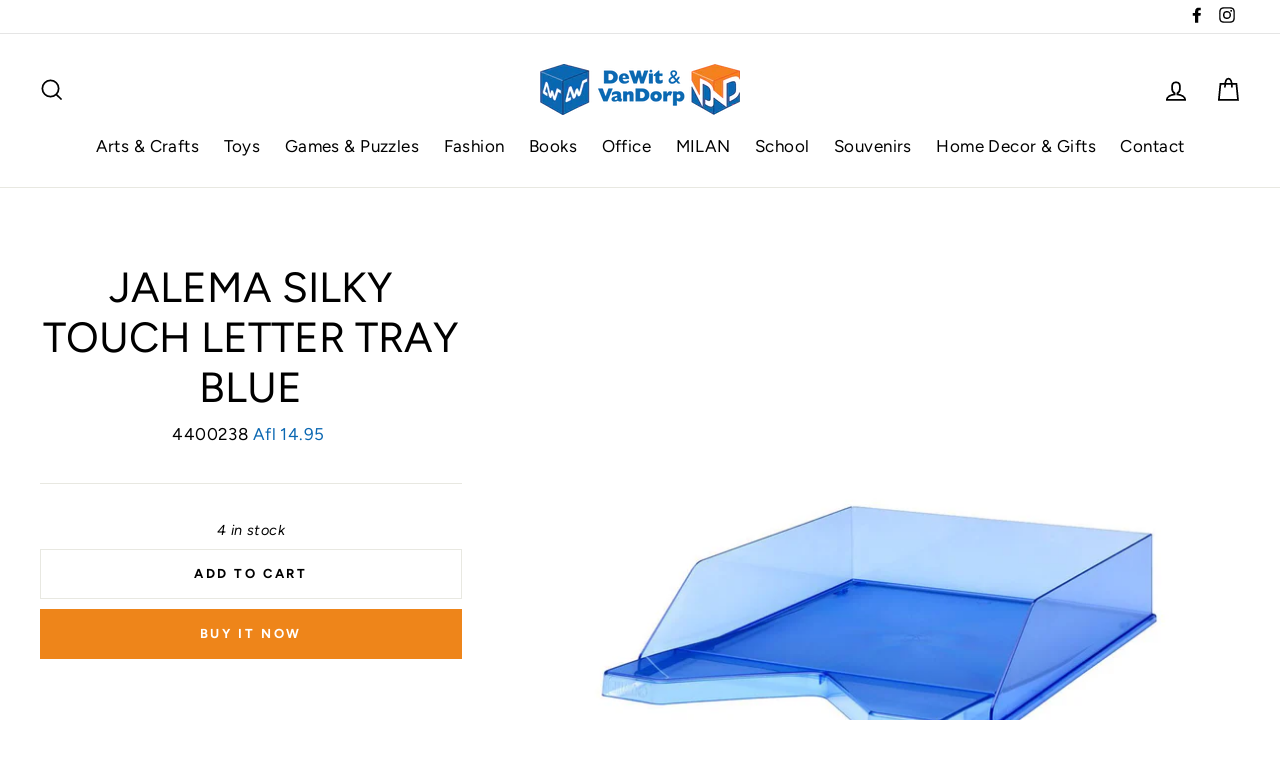

--- FILE ---
content_type: text/html; charset=utf-8
request_url: https://www.dewitvandorp.com/products/jalema-silky-touch-letter-tray-blue
body_size: 27817
content:
<!doctype html>
<html class="no-js" lang="en">
<head>
  <meta name="google-site-verification" content="LxW8bY6sF82VbqyFO5f1quu1vs1VCN8K0-U-3fEc5lM" />
  <meta charset="utf-8">
  <meta http-equiv="X-UA-Compatible" content="IE=edge,chrome=1">
  <meta name="viewport" content="width=device-width,initial-scale=1">
  <meta name="theme-color" content="#ee851a">
  <link rel="canonical" href="https://www.dewitvandorp.com/products/jalema-silky-touch-letter-tray-blue">
  <meta name="format-detection" content="telephone=no"><link rel="shortcut icon" href="//www.dewitvandorp.com/cdn/shop/files/dwvd-favicon_32x32.png?v=1614719295" type="image/png" />
  <title>Jalema silky touch letter tray blue
&ndash; DeWit &amp; VanDorp
</title><meta name="description" content=""><meta property="og:site_name" content="DeWit &amp; VanDorp">
  <meta property="og:url" content="https://www.dewitvandorp.com/products/jalema-silky-touch-letter-tray-blue">
  <meta property="og:title" content="Jalema silky touch letter tray blue">
  <meta property="og:type" content="product">
  <meta property="og:description" content="Shopping at De Wit & Van Dorp is now easier! Order all your favorites online.
Toys, Games, Books, Gifts, School and Office Supplies, Fashion Jewelry and more at the Best Prices! Don’t forget to browse our special SALE section.
"><meta property="og:price:amount" content="14.95">
    <meta property="og:price:currency" content="AWG"><meta property="og:image" content="http://www.dewitvandorp.com/cdn/shop/products/4400238_1200x630.jpg?v=1591125735">
  <meta property="og:image:secure_url" content="https://www.dewitvandorp.com/cdn/shop/products/4400238_1200x630.jpg?v=1591125735">
  <meta name="twitter:site" content="@">
  <meta name="twitter:card" content="summary_large_image">
  <meta name="twitter:title" content="Jalema silky touch letter tray blue">
  <meta name="twitter:description" content="Shopping at De Wit & Van Dorp is now easier! Order all your favorites online.
Toys, Games, Books, Gifts, School and Office Supplies, Fashion Jewelry and more at the Best Prices! Don’t forget to browse our special SALE section.
">


  <style data-shopify>
  @font-face {
  font-family: Figtree;
  font-weight: 400;
  font-style: normal;
  src: url("//www.dewitvandorp.com/cdn/fonts/figtree/figtree_n4.3c0838aba1701047e60be6a99a1b0a40ce9b8419.woff2") format("woff2"),
       url("//www.dewitvandorp.com/cdn/fonts/figtree/figtree_n4.c0575d1db21fc3821f17fd6617d3dee552312137.woff") format("woff");
}

  @font-face {
  font-family: Figtree;
  font-weight: 400;
  font-style: normal;
  src: url("//www.dewitvandorp.com/cdn/fonts/figtree/figtree_n4.3c0838aba1701047e60be6a99a1b0a40ce9b8419.woff2") format("woff2"),
       url("//www.dewitvandorp.com/cdn/fonts/figtree/figtree_n4.c0575d1db21fc3821f17fd6617d3dee552312137.woff") format("woff");
}


  @font-face {
  font-family: Figtree;
  font-weight: 700;
  font-style: normal;
  src: url("//www.dewitvandorp.com/cdn/fonts/figtree/figtree_n7.2fd9bfe01586148e644724096c9d75e8c7a90e55.woff2") format("woff2"),
       url("//www.dewitvandorp.com/cdn/fonts/figtree/figtree_n7.ea05de92d862f9594794ab281c4c3a67501ef5fc.woff") format("woff");
}

  @font-face {
  font-family: Figtree;
  font-weight: 400;
  font-style: italic;
  src: url("//www.dewitvandorp.com/cdn/fonts/figtree/figtree_i4.89f7a4275c064845c304a4cf8a4a586060656db2.woff2") format("woff2"),
       url("//www.dewitvandorp.com/cdn/fonts/figtree/figtree_i4.6f955aaaafc55a22ffc1f32ecf3756859a5ad3e2.woff") format("woff");
}

  @font-face {
  font-family: Figtree;
  font-weight: 700;
  font-style: italic;
  src: url("//www.dewitvandorp.com/cdn/fonts/figtree/figtree_i7.06add7096a6f2ab742e09ec7e498115904eda1fe.woff2") format("woff2"),
       url("//www.dewitvandorp.com/cdn/fonts/figtree/figtree_i7.ee584b5fcaccdbb5518c0228158941f8df81b101.woff") format("woff");
}

</style>

  <link href="//www.dewitvandorp.com/cdn/shop/t/2/assets/theme.scss.css?v=2558569023861218381759259639" rel="stylesheet" type="text/css" media="all" />

  <style data-shopify>
    .collection-item__title {
      font-size: 20.8px;
    }

    @media screen and (min-width: 769px) {
      .collection-item__title {
        font-size: 26px;
      }
    }
  </style>

  <script>
    document.documentElement.className = document.documentElement.className.replace('no-js', 'js');

    window.theme = window.theme || {};
    theme.strings = {
      addToCart: "Add to cart",
      soldOut: "Sold Out",
      unavailable: "Unavailable",
      stockLabel: "[count] in stock",
      savePrice: "Save [saved_amount]",
      cartSavings: "You're saving [savings]",
      cartEmpty: "Your cart is currently empty.",
      cartTermsConfirmation: "You must agree with the terms and conditions of sales to check out"
    };
    theme.settings = {
      cartType: "drawer",
      moneyFormat: "Afl {{amount}}",
      saveType: "dollar",
      recentlyViewedEnabled: false,
      quickView: false,
      themeVersion: "1.4.2"
    };
  </script>

  <!-- "snippets/buddha-megamenu-before.liquid" was not rendered, the associated app was uninstalled -->
  <!-- "snippets/buddha-megamenu.liquid" was not rendered, the associated app was uninstalled -->
  <script>window.performance && window.performance.mark && window.performance.mark('shopify.content_for_header.start');</script><meta id="shopify-digital-wallet" name="shopify-digital-wallet" content="/40433909925/digital_wallets/dialog">
<link rel="alternate" type="application/json+oembed" href="https://www.dewitvandorp.com/products/jalema-silky-touch-letter-tray-blue.oembed">
<script async="async" src="/checkouts/internal/preloads.js?locale=en-AW"></script>
<script id="shopify-features" type="application/json">{"accessToken":"ac2a9dbbf604b388aa3d0dcf76b35358","betas":["rich-media-storefront-analytics"],"domain":"www.dewitvandorp.com","predictiveSearch":true,"shopId":40433909925,"locale":"en"}</script>
<script>var Shopify = Shopify || {};
Shopify.shop = "dwvd.myshopify.com";
Shopify.locale = "en";
Shopify.currency = {"active":"AWG","rate":"1.0"};
Shopify.country = "AW";
Shopify.theme = {"name":"Dewitvandorp","id":100488511653,"schema_name":"Impulse","schema_version":"1.4.2","theme_store_id":null,"role":"main"};
Shopify.theme.handle = "null";
Shopify.theme.style = {"id":null,"handle":null};
Shopify.cdnHost = "www.dewitvandorp.com/cdn";
Shopify.routes = Shopify.routes || {};
Shopify.routes.root = "/";</script>
<script type="module">!function(o){(o.Shopify=o.Shopify||{}).modules=!0}(window);</script>
<script>!function(o){function n(){var o=[];function n(){o.push(Array.prototype.slice.apply(arguments))}return n.q=o,n}var t=o.Shopify=o.Shopify||{};t.loadFeatures=n(),t.autoloadFeatures=n()}(window);</script>
<script id="shop-js-analytics" type="application/json">{"pageType":"product"}</script>
<script defer="defer" async type="module" src="//www.dewitvandorp.com/cdn/shopifycloud/shop-js/modules/v2/client.init-shop-cart-sync_C5BV16lS.en.esm.js"></script>
<script defer="defer" async type="module" src="//www.dewitvandorp.com/cdn/shopifycloud/shop-js/modules/v2/chunk.common_CygWptCX.esm.js"></script>
<script type="module">
  await import("//www.dewitvandorp.com/cdn/shopifycloud/shop-js/modules/v2/client.init-shop-cart-sync_C5BV16lS.en.esm.js");
await import("//www.dewitvandorp.com/cdn/shopifycloud/shop-js/modules/v2/chunk.common_CygWptCX.esm.js");

  window.Shopify.SignInWithShop?.initShopCartSync?.({"fedCMEnabled":true,"windoidEnabled":true});

</script>
<script id="__st">var __st={"a":40433909925,"offset":-14400,"reqid":"b92290ec-75bd-43cf-a1e4-a4e544bd8e90-1768853835","pageurl":"www.dewitvandorp.com\/products\/jalema-silky-touch-letter-tray-blue","u":"144867aed3c3","p":"product","rtyp":"product","rid":5258035167397};</script>
<script>window.ShopifyPaypalV4VisibilityTracking = true;</script>
<script id="captcha-bootstrap">!function(){'use strict';const t='contact',e='account',n='new_comment',o=[[t,t],['blogs',n],['comments',n],[t,'customer']],c=[[e,'customer_login'],[e,'guest_login'],[e,'recover_customer_password'],[e,'create_customer']],r=t=>t.map((([t,e])=>`form[action*='/${t}']:not([data-nocaptcha='true']) input[name='form_type'][value='${e}']`)).join(','),a=t=>()=>t?[...document.querySelectorAll(t)].map((t=>t.form)):[];function s(){const t=[...o],e=r(t);return a(e)}const i='password',u='form_key',d=['recaptcha-v3-token','g-recaptcha-response','h-captcha-response',i],f=()=>{try{return window.sessionStorage}catch{return}},m='__shopify_v',_=t=>t.elements[u];function p(t,e,n=!1){try{const o=window.sessionStorage,c=JSON.parse(o.getItem(e)),{data:r}=function(t){const{data:e,action:n}=t;return t[m]||n?{data:e,action:n}:{data:t,action:n}}(c);for(const[e,n]of Object.entries(r))t.elements[e]&&(t.elements[e].value=n);n&&o.removeItem(e)}catch(o){console.error('form repopulation failed',{error:o})}}const l='form_type',E='cptcha';function T(t){t.dataset[E]=!0}const w=window,h=w.document,L='Shopify',v='ce_forms',y='captcha';let A=!1;((t,e)=>{const n=(g='f06e6c50-85a8-45c8-87d0-21a2b65856fe',I='https://cdn.shopify.com/shopifycloud/storefront-forms-hcaptcha/ce_storefront_forms_captcha_hcaptcha.v1.5.2.iife.js',D={infoText:'Protected by hCaptcha',privacyText:'Privacy',termsText:'Terms'},(t,e,n)=>{const o=w[L][v],c=o.bindForm;if(c)return c(t,g,e,D).then(n);var r;o.q.push([[t,g,e,D],n]),r=I,A||(h.body.append(Object.assign(h.createElement('script'),{id:'captcha-provider',async:!0,src:r})),A=!0)});var g,I,D;w[L]=w[L]||{},w[L][v]=w[L][v]||{},w[L][v].q=[],w[L][y]=w[L][y]||{},w[L][y].protect=function(t,e){n(t,void 0,e),T(t)},Object.freeze(w[L][y]),function(t,e,n,w,h,L){const[v,y,A,g]=function(t,e,n){const i=e?o:[],u=t?c:[],d=[...i,...u],f=r(d),m=r(i),_=r(d.filter((([t,e])=>n.includes(e))));return[a(f),a(m),a(_),s()]}(w,h,L),I=t=>{const e=t.target;return e instanceof HTMLFormElement?e:e&&e.form},D=t=>v().includes(t);t.addEventListener('submit',(t=>{const e=I(t);if(!e)return;const n=D(e)&&!e.dataset.hcaptchaBound&&!e.dataset.recaptchaBound,o=_(e),c=g().includes(e)&&(!o||!o.value);(n||c)&&t.preventDefault(),c&&!n&&(function(t){try{if(!f())return;!function(t){const e=f();if(!e)return;const n=_(t);if(!n)return;const o=n.value;o&&e.removeItem(o)}(t);const e=Array.from(Array(32),(()=>Math.random().toString(36)[2])).join('');!function(t,e){_(t)||t.append(Object.assign(document.createElement('input'),{type:'hidden',name:u})),t.elements[u].value=e}(t,e),function(t,e){const n=f();if(!n)return;const o=[...t.querySelectorAll(`input[type='${i}']`)].map((({name:t})=>t)),c=[...d,...o],r={};for(const[a,s]of new FormData(t).entries())c.includes(a)||(r[a]=s);n.setItem(e,JSON.stringify({[m]:1,action:t.action,data:r}))}(t,e)}catch(e){console.error('failed to persist form',e)}}(e),e.submit())}));const S=(t,e)=>{t&&!t.dataset[E]&&(n(t,e.some((e=>e===t))),T(t))};for(const o of['focusin','change'])t.addEventListener(o,(t=>{const e=I(t);D(e)&&S(e,y())}));const B=e.get('form_key'),M=e.get(l),P=B&&M;t.addEventListener('DOMContentLoaded',(()=>{const t=y();if(P)for(const e of t)e.elements[l].value===M&&p(e,B);[...new Set([...A(),...v().filter((t=>'true'===t.dataset.shopifyCaptcha))])].forEach((e=>S(e,t)))}))}(h,new URLSearchParams(w.location.search),n,t,e,['guest_login'])})(!0,!0)}();</script>
<script integrity="sha256-4kQ18oKyAcykRKYeNunJcIwy7WH5gtpwJnB7kiuLZ1E=" data-source-attribution="shopify.loadfeatures" defer="defer" src="//www.dewitvandorp.com/cdn/shopifycloud/storefront/assets/storefront/load_feature-a0a9edcb.js" crossorigin="anonymous"></script>
<script data-source-attribution="shopify.dynamic_checkout.dynamic.init">var Shopify=Shopify||{};Shopify.PaymentButton=Shopify.PaymentButton||{isStorefrontPortableWallets:!0,init:function(){window.Shopify.PaymentButton.init=function(){};var t=document.createElement("script");t.src="https://www.dewitvandorp.com/cdn/shopifycloud/portable-wallets/latest/portable-wallets.en.js",t.type="module",document.head.appendChild(t)}};
</script>
<script data-source-attribution="shopify.dynamic_checkout.buyer_consent">
  function portableWalletsHideBuyerConsent(e){var t=document.getElementById("shopify-buyer-consent"),n=document.getElementById("shopify-subscription-policy-button");t&&n&&(t.classList.add("hidden"),t.setAttribute("aria-hidden","true"),n.removeEventListener("click",e))}function portableWalletsShowBuyerConsent(e){var t=document.getElementById("shopify-buyer-consent"),n=document.getElementById("shopify-subscription-policy-button");t&&n&&(t.classList.remove("hidden"),t.removeAttribute("aria-hidden"),n.addEventListener("click",e))}window.Shopify?.PaymentButton&&(window.Shopify.PaymentButton.hideBuyerConsent=portableWalletsHideBuyerConsent,window.Shopify.PaymentButton.showBuyerConsent=portableWalletsShowBuyerConsent);
</script>
<script>
  function portableWalletsCleanup(e){e&&e.src&&console.error("Failed to load portable wallets script "+e.src);var t=document.querySelectorAll("shopify-accelerated-checkout .shopify-payment-button__skeleton, shopify-accelerated-checkout-cart .wallet-cart-button__skeleton"),e=document.getElementById("shopify-buyer-consent");for(let e=0;e<t.length;e++)t[e].remove();e&&e.remove()}function portableWalletsNotLoadedAsModule(e){e instanceof ErrorEvent&&"string"==typeof e.message&&e.message.includes("import.meta")&&"string"==typeof e.filename&&e.filename.includes("portable-wallets")&&(window.removeEventListener("error",portableWalletsNotLoadedAsModule),window.Shopify.PaymentButton.failedToLoad=e,"loading"===document.readyState?document.addEventListener("DOMContentLoaded",window.Shopify.PaymentButton.init):window.Shopify.PaymentButton.init())}window.addEventListener("error",portableWalletsNotLoadedAsModule);
</script>

<script type="module" src="https://www.dewitvandorp.com/cdn/shopifycloud/portable-wallets/latest/portable-wallets.en.js" onError="portableWalletsCleanup(this)" crossorigin="anonymous"></script>
<script nomodule>
  document.addEventListener("DOMContentLoaded", portableWalletsCleanup);
</script>

<link id="shopify-accelerated-checkout-styles" rel="stylesheet" media="screen" href="https://www.dewitvandorp.com/cdn/shopifycloud/portable-wallets/latest/accelerated-checkout-backwards-compat.css" crossorigin="anonymous">
<style id="shopify-accelerated-checkout-cart">
        #shopify-buyer-consent {
  margin-top: 1em;
  display: inline-block;
  width: 100%;
}

#shopify-buyer-consent.hidden {
  display: none;
}

#shopify-subscription-policy-button {
  background: none;
  border: none;
  padding: 0;
  text-decoration: underline;
  font-size: inherit;
  cursor: pointer;
}

#shopify-subscription-policy-button::before {
  box-shadow: none;
}

      </style>

<script>window.performance && window.performance.mark && window.performance.mark('shopify.content_for_header.end');</script>
  <!--[if lt IE 9]>
<script src="//cdnjs.cloudflare.com/ajax/libs/html5shiv/3.7.2/html5shiv.min.js" type="text/javascript"></script>
<![endif]-->
<!--[if (lte IE 9) ]><script src="//www.dewitvandorp.com/cdn/shop/t/2/assets/match-media.min.js?v=159635276924582161481591102562" type="text/javascript"></script><![endif]-->


  
  <script src="//www.dewitvandorp.com/cdn/shop/t/2/assets/vendor.js" defer="defer"></script>



  

  
  <script src="//www.dewitvandorp.com/cdn/shop/t/2/assets/theme.js?v=73746446552986256601591102592" defer="defer"></script>


<!-- "snippets/pagefly-header.liquid" was not rendered, the associated app was uninstalled -->
 
<!-- "snippets/pagefly-header.liquid" was not rendered, the associated app was uninstalled -->
 <link href="https://monorail-edge.shopifysvc.com" rel="dns-prefetch">
<script>(function(){if ("sendBeacon" in navigator && "performance" in window) {try {var session_token_from_headers = performance.getEntriesByType('navigation')[0].serverTiming.find(x => x.name == '_s').description;} catch {var session_token_from_headers = undefined;}var session_cookie_matches = document.cookie.match(/_shopify_s=([^;]*)/);var session_token_from_cookie = session_cookie_matches && session_cookie_matches.length === 2 ? session_cookie_matches[1] : "";var session_token = session_token_from_headers || session_token_from_cookie || "";function handle_abandonment_event(e) {var entries = performance.getEntries().filter(function(entry) {return /monorail-edge.shopifysvc.com/.test(entry.name);});if (!window.abandonment_tracked && entries.length === 0) {window.abandonment_tracked = true;var currentMs = Date.now();var navigation_start = performance.timing.navigationStart;var payload = {shop_id: 40433909925,url: window.location.href,navigation_start,duration: currentMs - navigation_start,session_token,page_type: "product"};window.navigator.sendBeacon("https://monorail-edge.shopifysvc.com/v1/produce", JSON.stringify({schema_id: "online_store_buyer_site_abandonment/1.1",payload: payload,metadata: {event_created_at_ms: currentMs,event_sent_at_ms: currentMs}}));}}window.addEventListener('pagehide', handle_abandonment_event);}}());</script>
<script id="web-pixels-manager-setup">(function e(e,d,r,n,o){if(void 0===o&&(o={}),!Boolean(null===(a=null===(i=window.Shopify)||void 0===i?void 0:i.analytics)||void 0===a?void 0:a.replayQueue)){var i,a;window.Shopify=window.Shopify||{};var t=window.Shopify;t.analytics=t.analytics||{};var s=t.analytics;s.replayQueue=[],s.publish=function(e,d,r){return s.replayQueue.push([e,d,r]),!0};try{self.performance.mark("wpm:start")}catch(e){}var l=function(){var e={modern:/Edge?\/(1{2}[4-9]|1[2-9]\d|[2-9]\d{2}|\d{4,})\.\d+(\.\d+|)|Firefox\/(1{2}[4-9]|1[2-9]\d|[2-9]\d{2}|\d{4,})\.\d+(\.\d+|)|Chrom(ium|e)\/(9{2}|\d{3,})\.\d+(\.\d+|)|(Maci|X1{2}).+ Version\/(15\.\d+|(1[6-9]|[2-9]\d|\d{3,})\.\d+)([,.]\d+|)( \(\w+\)|)( Mobile\/\w+|) Safari\/|Chrome.+OPR\/(9{2}|\d{3,})\.\d+\.\d+|(CPU[ +]OS|iPhone[ +]OS|CPU[ +]iPhone|CPU IPhone OS|CPU iPad OS)[ +]+(15[._]\d+|(1[6-9]|[2-9]\d|\d{3,})[._]\d+)([._]\d+|)|Android:?[ /-](13[3-9]|1[4-9]\d|[2-9]\d{2}|\d{4,})(\.\d+|)(\.\d+|)|Android.+Firefox\/(13[5-9]|1[4-9]\d|[2-9]\d{2}|\d{4,})\.\d+(\.\d+|)|Android.+Chrom(ium|e)\/(13[3-9]|1[4-9]\d|[2-9]\d{2}|\d{4,})\.\d+(\.\d+|)|SamsungBrowser\/([2-9]\d|\d{3,})\.\d+/,legacy:/Edge?\/(1[6-9]|[2-9]\d|\d{3,})\.\d+(\.\d+|)|Firefox\/(5[4-9]|[6-9]\d|\d{3,})\.\d+(\.\d+|)|Chrom(ium|e)\/(5[1-9]|[6-9]\d|\d{3,})\.\d+(\.\d+|)([\d.]+$|.*Safari\/(?![\d.]+ Edge\/[\d.]+$))|(Maci|X1{2}).+ Version\/(10\.\d+|(1[1-9]|[2-9]\d|\d{3,})\.\d+)([,.]\d+|)( \(\w+\)|)( Mobile\/\w+|) Safari\/|Chrome.+OPR\/(3[89]|[4-9]\d|\d{3,})\.\d+\.\d+|(CPU[ +]OS|iPhone[ +]OS|CPU[ +]iPhone|CPU IPhone OS|CPU iPad OS)[ +]+(10[._]\d+|(1[1-9]|[2-9]\d|\d{3,})[._]\d+)([._]\d+|)|Android:?[ /-](13[3-9]|1[4-9]\d|[2-9]\d{2}|\d{4,})(\.\d+|)(\.\d+|)|Mobile Safari.+OPR\/([89]\d|\d{3,})\.\d+\.\d+|Android.+Firefox\/(13[5-9]|1[4-9]\d|[2-9]\d{2}|\d{4,})\.\d+(\.\d+|)|Android.+Chrom(ium|e)\/(13[3-9]|1[4-9]\d|[2-9]\d{2}|\d{4,})\.\d+(\.\d+|)|Android.+(UC? ?Browser|UCWEB|U3)[ /]?(15\.([5-9]|\d{2,})|(1[6-9]|[2-9]\d|\d{3,})\.\d+)\.\d+|SamsungBrowser\/(5\.\d+|([6-9]|\d{2,})\.\d+)|Android.+MQ{2}Browser\/(14(\.(9|\d{2,})|)|(1[5-9]|[2-9]\d|\d{3,})(\.\d+|))(\.\d+|)|K[Aa][Ii]OS\/(3\.\d+|([4-9]|\d{2,})\.\d+)(\.\d+|)/},d=e.modern,r=e.legacy,n=navigator.userAgent;return n.match(d)?"modern":n.match(r)?"legacy":"unknown"}(),u="modern"===l?"modern":"legacy",c=(null!=n?n:{modern:"",legacy:""})[u],f=function(e){return[e.baseUrl,"/wpm","/b",e.hashVersion,"modern"===e.buildTarget?"m":"l",".js"].join("")}({baseUrl:d,hashVersion:r,buildTarget:u}),m=function(e){var d=e.version,r=e.bundleTarget,n=e.surface,o=e.pageUrl,i=e.monorailEndpoint;return{emit:function(e){var a=e.status,t=e.errorMsg,s=(new Date).getTime(),l=JSON.stringify({metadata:{event_sent_at_ms:s},events:[{schema_id:"web_pixels_manager_load/3.1",payload:{version:d,bundle_target:r,page_url:o,status:a,surface:n,error_msg:t},metadata:{event_created_at_ms:s}}]});if(!i)return console&&console.warn&&console.warn("[Web Pixels Manager] No Monorail endpoint provided, skipping logging."),!1;try{return self.navigator.sendBeacon.bind(self.navigator)(i,l)}catch(e){}var u=new XMLHttpRequest;try{return u.open("POST",i,!0),u.setRequestHeader("Content-Type","text/plain"),u.send(l),!0}catch(e){return console&&console.warn&&console.warn("[Web Pixels Manager] Got an unhandled error while logging to Monorail."),!1}}}}({version:r,bundleTarget:l,surface:e.surface,pageUrl:self.location.href,monorailEndpoint:e.monorailEndpoint});try{o.browserTarget=l,function(e){var d=e.src,r=e.async,n=void 0===r||r,o=e.onload,i=e.onerror,a=e.sri,t=e.scriptDataAttributes,s=void 0===t?{}:t,l=document.createElement("script"),u=document.querySelector("head"),c=document.querySelector("body");if(l.async=n,l.src=d,a&&(l.integrity=a,l.crossOrigin="anonymous"),s)for(var f in s)if(Object.prototype.hasOwnProperty.call(s,f))try{l.dataset[f]=s[f]}catch(e){}if(o&&l.addEventListener("load",o),i&&l.addEventListener("error",i),u)u.appendChild(l);else{if(!c)throw new Error("Did not find a head or body element to append the script");c.appendChild(l)}}({src:f,async:!0,onload:function(){if(!function(){var e,d;return Boolean(null===(d=null===(e=window.Shopify)||void 0===e?void 0:e.analytics)||void 0===d?void 0:d.initialized)}()){var d=window.webPixelsManager.init(e)||void 0;if(d){var r=window.Shopify.analytics;r.replayQueue.forEach((function(e){var r=e[0],n=e[1],o=e[2];d.publishCustomEvent(r,n,o)})),r.replayQueue=[],r.publish=d.publishCustomEvent,r.visitor=d.visitor,r.initialized=!0}}},onerror:function(){return m.emit({status:"failed",errorMsg:"".concat(f," has failed to load")})},sri:function(e){var d=/^sha384-[A-Za-z0-9+/=]+$/;return"string"==typeof e&&d.test(e)}(c)?c:"",scriptDataAttributes:o}),m.emit({status:"loading"})}catch(e){m.emit({status:"failed",errorMsg:(null==e?void 0:e.message)||"Unknown error"})}}})({shopId: 40433909925,storefrontBaseUrl: "https://www.dewitvandorp.com",extensionsBaseUrl: "https://extensions.shopifycdn.com/cdn/shopifycloud/web-pixels-manager",monorailEndpoint: "https://monorail-edge.shopifysvc.com/unstable/produce_batch",surface: "storefront-renderer",enabledBetaFlags: ["2dca8a86"],webPixelsConfigList: [{"id":"162988252","configuration":"{\"pixel_id\":\"602901670405351\",\"pixel_type\":\"facebook_pixel\",\"metaapp_system_user_token\":\"-\"}","eventPayloadVersion":"v1","runtimeContext":"OPEN","scriptVersion":"ca16bc87fe92b6042fbaa3acc2fbdaa6","type":"APP","apiClientId":2329312,"privacyPurposes":["ANALYTICS","MARKETING","SALE_OF_DATA"],"dataSharingAdjustments":{"protectedCustomerApprovalScopes":["read_customer_address","read_customer_email","read_customer_name","read_customer_personal_data","read_customer_phone"]}},{"id":"69042396","eventPayloadVersion":"v1","runtimeContext":"LAX","scriptVersion":"1","type":"CUSTOM","privacyPurposes":["ANALYTICS"],"name":"Google Analytics tag (migrated)"},{"id":"shopify-app-pixel","configuration":"{}","eventPayloadVersion":"v1","runtimeContext":"STRICT","scriptVersion":"0450","apiClientId":"shopify-pixel","type":"APP","privacyPurposes":["ANALYTICS","MARKETING"]},{"id":"shopify-custom-pixel","eventPayloadVersion":"v1","runtimeContext":"LAX","scriptVersion":"0450","apiClientId":"shopify-pixel","type":"CUSTOM","privacyPurposes":["ANALYTICS","MARKETING"]}],isMerchantRequest: false,initData: {"shop":{"name":"DeWit \u0026 VanDorp","paymentSettings":{"currencyCode":"AWG"},"myshopifyDomain":"dwvd.myshopify.com","countryCode":"AW","storefrontUrl":"https:\/\/www.dewitvandorp.com"},"customer":null,"cart":null,"checkout":null,"productVariants":[{"price":{"amount":14.95,"currencyCode":"AWG"},"product":{"title":"Jalema silky touch letter tray blue","vendor":"Dewit Vandorp","id":"5258035167397","untranslatedTitle":"Jalema silky touch letter tray blue","url":"\/products\/jalema-silky-touch-letter-tray-blue","type":""},"id":"34494698291365","image":{"src":"\/\/www.dewitvandorp.com\/cdn\/shop\/products\/4400238.jpg?v=1591125735"},"sku":"4400238","title":"Default Title","untranslatedTitle":"Default Title"}],"purchasingCompany":null},},"https://www.dewitvandorp.com/cdn","fcfee988w5aeb613cpc8e4bc33m6693e112",{"modern":"","legacy":""},{"shopId":"40433909925","storefrontBaseUrl":"https:\/\/www.dewitvandorp.com","extensionBaseUrl":"https:\/\/extensions.shopifycdn.com\/cdn\/shopifycloud\/web-pixels-manager","surface":"storefront-renderer","enabledBetaFlags":"[\"2dca8a86\"]","isMerchantRequest":"false","hashVersion":"fcfee988w5aeb613cpc8e4bc33m6693e112","publish":"custom","events":"[[\"page_viewed\",{}],[\"product_viewed\",{\"productVariant\":{\"price\":{\"amount\":14.95,\"currencyCode\":\"AWG\"},\"product\":{\"title\":\"Jalema silky touch letter tray blue\",\"vendor\":\"Dewit Vandorp\",\"id\":\"5258035167397\",\"untranslatedTitle\":\"Jalema silky touch letter tray blue\",\"url\":\"\/products\/jalema-silky-touch-letter-tray-blue\",\"type\":\"\"},\"id\":\"34494698291365\",\"image\":{\"src\":\"\/\/www.dewitvandorp.com\/cdn\/shop\/products\/4400238.jpg?v=1591125735\"},\"sku\":\"4400238\",\"title\":\"Default Title\",\"untranslatedTitle\":\"Default Title\"}}]]"});</script><script>
  window.ShopifyAnalytics = window.ShopifyAnalytics || {};
  window.ShopifyAnalytics.meta = window.ShopifyAnalytics.meta || {};
  window.ShopifyAnalytics.meta.currency = 'AWG';
  var meta = {"product":{"id":5258035167397,"gid":"gid:\/\/shopify\/Product\/5258035167397","vendor":"Dewit Vandorp","type":"","handle":"jalema-silky-touch-letter-tray-blue","variants":[{"id":34494698291365,"price":1495,"name":"Jalema silky touch letter tray blue","public_title":null,"sku":"4400238"}],"remote":false},"page":{"pageType":"product","resourceType":"product","resourceId":5258035167397,"requestId":"b92290ec-75bd-43cf-a1e4-a4e544bd8e90-1768853835"}};
  for (var attr in meta) {
    window.ShopifyAnalytics.meta[attr] = meta[attr];
  }
</script>
<script class="analytics">
  (function () {
    var customDocumentWrite = function(content) {
      var jquery = null;

      if (window.jQuery) {
        jquery = window.jQuery;
      } else if (window.Checkout && window.Checkout.$) {
        jquery = window.Checkout.$;
      }

      if (jquery) {
        jquery('body').append(content);
      }
    };

    var hasLoggedConversion = function(token) {
      if (token) {
        return document.cookie.indexOf('loggedConversion=' + token) !== -1;
      }
      return false;
    }

    var setCookieIfConversion = function(token) {
      if (token) {
        var twoMonthsFromNow = new Date(Date.now());
        twoMonthsFromNow.setMonth(twoMonthsFromNow.getMonth() + 2);

        document.cookie = 'loggedConversion=' + token + '; expires=' + twoMonthsFromNow;
      }
    }

    var trekkie = window.ShopifyAnalytics.lib = window.trekkie = window.trekkie || [];
    if (trekkie.integrations) {
      return;
    }
    trekkie.methods = [
      'identify',
      'page',
      'ready',
      'track',
      'trackForm',
      'trackLink'
    ];
    trekkie.factory = function(method) {
      return function() {
        var args = Array.prototype.slice.call(arguments);
        args.unshift(method);
        trekkie.push(args);
        return trekkie;
      };
    };
    for (var i = 0; i < trekkie.methods.length; i++) {
      var key = trekkie.methods[i];
      trekkie[key] = trekkie.factory(key);
    }
    trekkie.load = function(config) {
      trekkie.config = config || {};
      trekkie.config.initialDocumentCookie = document.cookie;
      var first = document.getElementsByTagName('script')[0];
      var script = document.createElement('script');
      script.type = 'text/javascript';
      script.onerror = function(e) {
        var scriptFallback = document.createElement('script');
        scriptFallback.type = 'text/javascript';
        scriptFallback.onerror = function(error) {
                var Monorail = {
      produce: function produce(monorailDomain, schemaId, payload) {
        var currentMs = new Date().getTime();
        var event = {
          schema_id: schemaId,
          payload: payload,
          metadata: {
            event_created_at_ms: currentMs,
            event_sent_at_ms: currentMs
          }
        };
        return Monorail.sendRequest("https://" + monorailDomain + "/v1/produce", JSON.stringify(event));
      },
      sendRequest: function sendRequest(endpointUrl, payload) {
        // Try the sendBeacon API
        if (window && window.navigator && typeof window.navigator.sendBeacon === 'function' && typeof window.Blob === 'function' && !Monorail.isIos12()) {
          var blobData = new window.Blob([payload], {
            type: 'text/plain'
          });

          if (window.navigator.sendBeacon(endpointUrl, blobData)) {
            return true;
          } // sendBeacon was not successful

        } // XHR beacon

        var xhr = new XMLHttpRequest();

        try {
          xhr.open('POST', endpointUrl);
          xhr.setRequestHeader('Content-Type', 'text/plain');
          xhr.send(payload);
        } catch (e) {
          console.log(e);
        }

        return false;
      },
      isIos12: function isIos12() {
        return window.navigator.userAgent.lastIndexOf('iPhone; CPU iPhone OS 12_') !== -1 || window.navigator.userAgent.lastIndexOf('iPad; CPU OS 12_') !== -1;
      }
    };
    Monorail.produce('monorail-edge.shopifysvc.com',
      'trekkie_storefront_load_errors/1.1',
      {shop_id: 40433909925,
      theme_id: 100488511653,
      app_name: "storefront",
      context_url: window.location.href,
      source_url: "//www.dewitvandorp.com/cdn/s/trekkie.storefront.cd680fe47e6c39ca5d5df5f0a32d569bc48c0f27.min.js"});

        };
        scriptFallback.async = true;
        scriptFallback.src = '//www.dewitvandorp.com/cdn/s/trekkie.storefront.cd680fe47e6c39ca5d5df5f0a32d569bc48c0f27.min.js';
        first.parentNode.insertBefore(scriptFallback, first);
      };
      script.async = true;
      script.src = '//www.dewitvandorp.com/cdn/s/trekkie.storefront.cd680fe47e6c39ca5d5df5f0a32d569bc48c0f27.min.js';
      first.parentNode.insertBefore(script, first);
    };
    trekkie.load(
      {"Trekkie":{"appName":"storefront","development":false,"defaultAttributes":{"shopId":40433909925,"isMerchantRequest":null,"themeId":100488511653,"themeCityHash":"5037245243881511818","contentLanguage":"en","currency":"AWG","eventMetadataId":"04b1a967-1da7-446d-9423-139aeff18613"},"isServerSideCookieWritingEnabled":true,"monorailRegion":"shop_domain","enabledBetaFlags":["65f19447"]},"Session Attribution":{},"S2S":{"facebookCapiEnabled":true,"source":"trekkie-storefront-renderer","apiClientId":580111}}
    );

    var loaded = false;
    trekkie.ready(function() {
      if (loaded) return;
      loaded = true;

      window.ShopifyAnalytics.lib = window.trekkie;

      var originalDocumentWrite = document.write;
      document.write = customDocumentWrite;
      try { window.ShopifyAnalytics.merchantGoogleAnalytics.call(this); } catch(error) {};
      document.write = originalDocumentWrite;

      window.ShopifyAnalytics.lib.page(null,{"pageType":"product","resourceType":"product","resourceId":5258035167397,"requestId":"b92290ec-75bd-43cf-a1e4-a4e544bd8e90-1768853835","shopifyEmitted":true});

      var match = window.location.pathname.match(/checkouts\/(.+)\/(thank_you|post_purchase)/)
      var token = match? match[1]: undefined;
      if (!hasLoggedConversion(token)) {
        setCookieIfConversion(token);
        window.ShopifyAnalytics.lib.track("Viewed Product",{"currency":"AWG","variantId":34494698291365,"productId":5258035167397,"productGid":"gid:\/\/shopify\/Product\/5258035167397","name":"Jalema silky touch letter tray blue","price":"14.95","sku":"4400238","brand":"Dewit Vandorp","variant":null,"category":"","nonInteraction":true,"remote":false},undefined,undefined,{"shopifyEmitted":true});
      window.ShopifyAnalytics.lib.track("monorail:\/\/trekkie_storefront_viewed_product\/1.1",{"currency":"AWG","variantId":34494698291365,"productId":5258035167397,"productGid":"gid:\/\/shopify\/Product\/5258035167397","name":"Jalema silky touch letter tray blue","price":"14.95","sku":"4400238","brand":"Dewit Vandorp","variant":null,"category":"","nonInteraction":true,"remote":false,"referer":"https:\/\/www.dewitvandorp.com\/products\/jalema-silky-touch-letter-tray-blue"});
      }
    });


        var eventsListenerScript = document.createElement('script');
        eventsListenerScript.async = true;
        eventsListenerScript.src = "//www.dewitvandorp.com/cdn/shopifycloud/storefront/assets/shop_events_listener-3da45d37.js";
        document.getElementsByTagName('head')[0].appendChild(eventsListenerScript);

})();</script>
  <script>
  if (!window.ga || (window.ga && typeof window.ga !== 'function')) {
    window.ga = function ga() {
      (window.ga.q = window.ga.q || []).push(arguments);
      if (window.Shopify && window.Shopify.analytics && typeof window.Shopify.analytics.publish === 'function') {
        window.Shopify.analytics.publish("ga_stub_called", {}, {sendTo: "google_osp_migration"});
      }
      console.error("Shopify's Google Analytics stub called with:", Array.from(arguments), "\nSee https://help.shopify.com/manual/promoting-marketing/pixels/pixel-migration#google for more information.");
    };
    if (window.Shopify && window.Shopify.analytics && typeof window.Shopify.analytics.publish === 'function') {
      window.Shopify.analytics.publish("ga_stub_initialized", {}, {sendTo: "google_osp_migration"});
    }
  }
</script>
<script
  defer
  src="https://www.dewitvandorp.com/cdn/shopifycloud/perf-kit/shopify-perf-kit-3.0.4.min.js"
  data-application="storefront-renderer"
  data-shop-id="40433909925"
  data-render-region="gcp-us-central1"
  data-page-type="product"
  data-theme-instance-id="100488511653"
  data-theme-name="Impulse"
  data-theme-version="1.4.2"
  data-monorail-region="shop_domain"
  data-resource-timing-sampling-rate="10"
  data-shs="true"
  data-shs-beacon="true"
  data-shs-export-with-fetch="true"
  data-shs-logs-sample-rate="1"
  data-shs-beacon-endpoint="https://www.dewitvandorp.com/api/collect"
></script>
</head> 

<body class="template-product" data-transitions="false">
  <!-- "snippets/buddha-megamenu-wireframe.liquid" was not rendered, the associated app was uninstalled -->

  
  

  <a class="in-page-link visually-hidden skip-link" href="#MainContent">Skip to content</a>

  <div id="PageContainer" class="page-container">
    <div class="transition-body">

    <div id="shopify-section-header" class="shopify-section">




<div id="NavDrawer" class="drawer drawer--left">
  <div class="drawer__fixed-header drawer__fixed-header--full">
    <div class="drawer__header drawer__header--full appear-animation appear-delay-1">
      <div class="h2 drawer__title">
        

      </div>
      <div class="drawer__close">
        <button type="button" class="drawer__close-button js-drawer-close">
          <svg aria-hidden="true" focusable="false" role="presentation" class="icon icon-close" viewBox="0 0 64 64"><path d="M19 17.61l27.12 27.13m0-27.12L19 44.74"/></svg>
          <span class="icon__fallback-text">Close menu</span>
        </button>
      </div>
    </div>
  </div>
  <div class="drawer__inner">

    <ul class="mobile-nav" role="navigation" aria-label="Primary">
      


        <li class="mobile-nav__item appear-animation appear-delay-2">
          
            <a href="/collections/arts-crafts" class="mobile-nav__link mobile-nav__link--top-level" >Arts & Crafts</a>
          

          
        </li>
      


        <li class="mobile-nav__item appear-animation appear-delay-3">
          
            <div class="mobile-nav__has-sublist">
              
                <a href="/collections/toys"
                  class="mobile-nav__link mobile-nav__link--top-level"
                  id="Label-collections-toys2"
                  >
                  Toys
                </a>
                <div class="mobile-nav__toggle">
                  <button type="button"
                    aria-controls="Linklist-collections-toys2"
                    
                    class="collapsible-trigger collapsible--auto-height ">
                    <span class="collapsible-trigger__icon collapsible-trigger__icon--open" role="presentation">
  <svg aria-hidden="true" focusable="false" role="presentation" class="icon icon--wide icon-chevron-down" viewBox="0 0 28 16"><path d="M1.57 1.59l12.76 12.77L27.1 1.59" stroke-width="2" stroke="#000" fill="none" fill-rule="evenodd"/></svg>
</span>

                  </button>
                </div>
              
            </div>
          

          
            <div id="Linklist-collections-toys2"
              class="mobile-nav__sublist collapsible-content collapsible-content--all "
              aria-labelledby="Label-collections-toys2"
              >
              <div class="collapsible-content__inner">
                <ul class="mobile-nav__sublist">
                  


                    <li class="mobile-nav__item">
                      <div class="mobile-nav__child-item">
                        
                          <a href="/collections/babies"
                            class="mobile-nav__link"
                            id="Sublabel-collections-babies1"
                            >
                            Babies
                          </a>
                        
                        
                          <button type="button"
                            aria-controls="Sublinklist-collections-toys2-collections-babies1"
                            class="collapsible-trigger ">
                            <span class="collapsible-trigger__icon collapsible-trigger__icon--circle collapsible-trigger__icon--open" role="presentation">
  <svg aria-hidden="true" focusable="false" role="presentation" class="icon icon--wide icon-chevron-down" viewBox="0 0 28 16"><path d="M1.57 1.59l12.76 12.77L27.1 1.59" stroke-width="2" stroke="#000" fill="none" fill-rule="evenodd"/></svg>
</span>

                          </button>
                        
                      </div>

                      
                        <div
                          id="Sublinklist-collections-toys2-collections-babies1"
                          aria-labelledby="Sublabel-collections-babies1"
                          class="mobile-nav__sublist collapsible-content collapsible-content--all "
                          >
                          <div class="collapsible-content__inner">
                            <ul class="mobile-nav__grandchildlist">
                              
                                <li class="mobile-nav__item">
                                  <a href="/collections/little-dutch" class="mobile-nav__link" >
                                    Little Dutch
                                  </a>
                                </li>
                              
                                <li class="mobile-nav__item">
                                  <a href="/collections/kidoozie" class="mobile-nav__link" >
                                    Kidoozie
                                  </a>
                                </li>
                              
                                <li class="mobile-nav__item">
                                  <a href="/collections/v-tech" class="mobile-nav__link" >
                                    V-Tech
                                  </a>
                                </li>
                              
                                <li class="mobile-nav__item">
                                  <a href="/collections/fisherprice" class="mobile-nav__link" >
                                    Fisher-Price
                                  </a>
                                </li>
                              
                                <li class="mobile-nav__item">
                                  <a href="/collections/little-tikes" class="mobile-nav__link" >
                                    Little Tikes
                                  </a>
                                </li>
                              
                            </ul>
                          </div>
                        </div>
                      
                    </li>
                  


                    <li class="mobile-nav__item">
                      <div class="mobile-nav__child-item">
                        
                          <a href="/collections"
                            class="mobile-nav__link"
                            id="Sublabel-collections2"
                            >
                            Boys
                          </a>
                        
                        
                          <button type="button"
                            aria-controls="Sublinklist-collections-toys2-collections2"
                            class="collapsible-trigger ">
                            <span class="collapsible-trigger__icon collapsible-trigger__icon--circle collapsible-trigger__icon--open" role="presentation">
  <svg aria-hidden="true" focusable="false" role="presentation" class="icon icon--wide icon-chevron-down" viewBox="0 0 28 16"><path d="M1.57 1.59l12.76 12.77L27.1 1.59" stroke-width="2" stroke="#000" fill="none" fill-rule="evenodd"/></svg>
</span>

                          </button>
                        
                      </div>

                      
                        <div
                          id="Sublinklist-collections-toys2-collections2"
                          aria-labelledby="Sublabel-collections2"
                          class="mobile-nav__sublist collapsible-content collapsible-content--all "
                          >
                          <div class="collapsible-content__inner">
                            <ul class="mobile-nav__grandchildlist">
                              
                                <li class="mobile-nav__item">
                                  <a href="/collections/airplanes" class="mobile-nav__link" >
                                    Airplanes & Cars
                                  </a>
                                </li>
                              
                                <li class="mobile-nav__item">
                                  <a href="/collections/blaze" class="mobile-nav__link" >
                                    Blaze
                                  </a>
                                </li>
                              
                                <li class="mobile-nav__item">
                                  <a href="/collections/hotwheels" class="mobile-nav__link" >
                                    Hot Wheels
                                  </a>
                                </li>
                              
                                <li class="mobile-nav__item">
                                  <a href="/collections/avengers" class="mobile-nav__link" >
                                    Avengers
                                  </a>
                                </li>
                              
                                <li class="mobile-nav__item">
                                  <a href="/collections/fortnite" class="mobile-nav__link" >
                                    Fortnite
                                  </a>
                                </li>
                              
                                <li class="mobile-nav__item">
                                  <a href="/collections/nerf" class="mobile-nav__link" >
                                    Nerf
                                  </a>
                                </li>
                              
                                <li class="mobile-nav__item">
                                  <a href="/collections/dino-world" class="mobile-nav__link" >
                                    Dino World
                                  </a>
                                </li>
                              
                                <li class="mobile-nav__item">
                                  <a href="/collections/paw-patrol" class="mobile-nav__link" >
                                    Paw Patrol
                                  </a>
                                </li>
                              
                                <li class="mobile-nav__item">
                                  <a href="/collections/pj-masks" class="mobile-nav__link" >
                                    PJ Masks
                                  </a>
                                </li>
                              
                                <li class="mobile-nav__item">
                                  <a href="/collections/pokemon" class="mobile-nav__link" >
                                    Pokemon
                                  </a>
                                </li>
                              
                                <li class="mobile-nav__item">
                                  <a href="/collections/beyblade" class="mobile-nav__link" >
                                    Beyblade
                                  </a>
                                </li>
                              
                                <li class="mobile-nav__item">
                                  <a href="/collections/super-mario" class="mobile-nav__link" >
                                    Super Mario
                                  </a>
                                </li>
                              
                            </ul>
                          </div>
                        </div>
                      
                    </li>
                  


                    <li class="mobile-nav__item">
                      <div class="mobile-nav__child-item">
                        
                          <a href="/collections/fashion-dolls"
                            class="mobile-nav__link"
                            id="Sublabel-collections-fashion-dolls3"
                            >
                            Fashion Dolls
                          </a>
                        
                        
                          <button type="button"
                            aria-controls="Sublinklist-collections-toys2-collections-fashion-dolls3"
                            class="collapsible-trigger ">
                            <span class="collapsible-trigger__icon collapsible-trigger__icon--circle collapsible-trigger__icon--open" role="presentation">
  <svg aria-hidden="true" focusable="false" role="presentation" class="icon icon--wide icon-chevron-down" viewBox="0 0 28 16"><path d="M1.57 1.59l12.76 12.77L27.1 1.59" stroke-width="2" stroke="#000" fill="none" fill-rule="evenodd"/></svg>
</span>

                          </button>
                        
                      </div>

                      
                        <div
                          id="Sublinklist-collections-toys2-collections-fashion-dolls3"
                          aria-labelledby="Sublabel-collections-fashion-dolls3"
                          class="mobile-nav__sublist collapsible-content collapsible-content--all "
                          >
                          <div class="collapsible-content__inner">
                            <ul class="mobile-nav__grandchildlist">
                              
                                <li class="mobile-nav__item">
                                  <a href="/collections/frozen" class="mobile-nav__link" >
                                    Frozen
                                  </a>
                                </li>
                              
                                <li class="mobile-nav__item">
                                  <a href="/collections/lol" class="mobile-nav__link" >
                                    LOL
                                  </a>
                                </li>
                              
                                <li class="mobile-nav__item">
                                  <a href="/collections/barbie" class="mobile-nav__link" >
                                    Barbie
                                  </a>
                                </li>
                              
                                <li class="mobile-nav__item">
                                  <a href="/collections/na-na-na-surprise" class="mobile-nav__link" >
                                    Na Na Na! Surprise!
                                  </a>
                                </li>
                              
                                <li class="mobile-nav__item">
                                  <a href="/collections/disney-princess" class="mobile-nav__link" >
                                    Disney Princess
                                  </a>
                                </li>
                              
                                <li class="mobile-nav__item">
                                  <a href="/collections/polly-pocket" class="mobile-nav__link" >
                                    Polly Pocket
                                  </a>
                                </li>
                              
                                <li class="mobile-nav__item">
                                  <a href="/collections/trolls" class="mobile-nav__link" >
                                    Trolls
                                  </a>
                                </li>
                              
                            </ul>
                          </div>
                        </div>
                      
                    </li>
                  


                    <li class="mobile-nav__item">
                      <div class="mobile-nav__child-item">
                        
                          <a href="/collections/play-doh"
                            class="mobile-nav__link"
                            id="Sublabel-collections-play-doh4"
                            >
                            Play-Doh
                          </a>
                        
                        
                      </div>

                      
                    </li>
                  


                    <li class="mobile-nav__item">
                      <div class="mobile-nav__child-item">
                        
                          <a href="/collections/melissa-doug"
                            class="mobile-nav__link"
                            id="Sublabel-collections-melissa-doug5"
                            >
                            Melissa &amp; Doug
                          </a>
                        
                        
                      </div>

                      
                    </li>
                  


                    <li class="mobile-nav__item">
                      <div class="mobile-nav__child-item">
                        
                          <a href="/collections/outdoor"
                            class="mobile-nav__link"
                            id="Sublabel-collections-outdoor6"
                            >
                            Outdoor &amp; Beach Toys
                          </a>
                        
                        
                      </div>

                      
                    </li>
                  


                    <li class="mobile-nav__item">
                      <div class="mobile-nav__child-item">
                        
                          <a href="/collections/skates-boards"
                            class="mobile-nav__link"
                            id="Sublabel-collections-skates-boards7"
                            >
                            Skates &amp; Boards
                          </a>
                        
                        
                      </div>

                      
                    </li>
                  


                    <li class="mobile-nav__item">
                      <div class="mobile-nav__child-item">
                        
                          <a href="/collections/ty-1"
                            class="mobile-nav__link"
                            id="Sublabel-collections-ty-18"
                            >
                            Ty
                          </a>
                        
                        
                      </div>

                      
                    </li>
                  


                    <li class="mobile-nav__item">
                      <div class="mobile-nav__child-item">
                        
                          <a href="/collections/goggles"
                            class="mobile-nav__link"
                            id="Sublabel-collections-goggles9"
                            >
                            Goggles
                          </a>
                        
                        
                      </div>

                      
                    </li>
                  


                    <li class="mobile-nav__item">
                      <div class="mobile-nav__child-item">
                        
                          <a href="/collections/musical-instruments"
                            class="mobile-nav__link"
                            id="Sublabel-collections-musical-instruments10"
                            >
                            Musical Instruments
                          </a>
                        
                        
                      </div>

                      
                    </li>
                  


                    <li class="mobile-nav__item">
                      <div class="mobile-nav__child-item">
                        
                          <a href="/collections/toy-animals"
                            class="mobile-nav__link"
                            id="Sublabel-collections-toy-animals11"
                            >
                            Toy Animals
                          </a>
                        
                        
                      </div>

                      
                    </li>
                  


                    <li class="mobile-nav__item">
                      <div class="mobile-nav__child-item">
                        
                          <a href="/collections/pretend-play-dress-up"
                            class="mobile-nav__link"
                            id="Sublabel-collections-pretend-play-dress-up12"
                            >
                            Pretend Play &amp; Dress Up
                          </a>
                        
                        
                      </div>

                      
                    </li>
                  


                    <li class="mobile-nav__item">
                      <div class="mobile-nav__child-item">
                        
                          <a href="/collections/lego"
                            class="mobile-nav__link"
                            id="Sublabel-collections-lego13"
                            >
                            LEGO
                          </a>
                        
                        
                          <button type="button"
                            aria-controls="Sublinklist-collections-toys2-collections-lego13"
                            class="collapsible-trigger ">
                            <span class="collapsible-trigger__icon collapsible-trigger__icon--circle collapsible-trigger__icon--open" role="presentation">
  <svg aria-hidden="true" focusable="false" role="presentation" class="icon icon--wide icon-chevron-down" viewBox="0 0 28 16"><path d="M1.57 1.59l12.76 12.77L27.1 1.59" stroke-width="2" stroke="#000" fill="none" fill-rule="evenodd"/></svg>
</span>

                          </button>
                        
                      </div>

                      
                        <div
                          id="Sublinklist-collections-toys2-collections-lego13"
                          aria-labelledby="Sublabel-collections-lego13"
                          class="mobile-nav__sublist collapsible-content collapsible-content--all "
                          >
                          <div class="collapsible-content__inner">
                            <ul class="mobile-nav__grandchildlist">
                              
                                <li class="mobile-nav__item">
                                  <a href="/collections/lego-classic" class="mobile-nav__link" >
                                    LEGO Classic
                                  </a>
                                </li>
                              
                                <li class="mobile-nav__item">
                                  <a href="/collections/lego-duplo" class="mobile-nav__link" >
                                    LEGO Duplo
                                  </a>
                                </li>
                              
                                <li class="mobile-nav__item">
                                  <a href="/collections/lego-city" class="mobile-nav__link" >
                                    LEGO City
                                  </a>
                                </li>
                              
                                <li class="mobile-nav__item">
                                  <a href="/collections/lego-creators" class="mobile-nav__link" >
                                    LEGO Creators
                                  </a>
                                </li>
                              
                                <li class="mobile-nav__item">
                                  <a href="/collections/lego-friends" class="mobile-nav__link" >
                                    LEGO Friends
                                  </a>
                                </li>
                              
                                <li class="mobile-nav__item">
                                  <a href="/collections/lego-super-heroes" class="mobile-nav__link" >
                                    LEGO Super Heroes
                                  </a>
                                </li>
                              
                                <li class="mobile-nav__item">
                                  <a href="/collections/lego-starwars" class="mobile-nav__link" >
                                    LEGO Starwars
                                  </a>
                                </li>
                              
                                <li class="mobile-nav__item">
                                  <a href="/collections/lego-toystory" class="mobile-nav__link" >
                                    LEGO Toystory
                                  </a>
                                </li>
                              
                                <li class="mobile-nav__item">
                                  <a href="/collections/lego-technic" class="mobile-nav__link" >
                                    LEGO Technic
                                  </a>
                                </li>
                              
                                <li class="mobile-nav__item">
                                  <a href="/collections/lego-architect" class="mobile-nav__link" >
                                    LEGO Architect
                                  </a>
                                </li>
                              
                                <li class="mobile-nav__item">
                                  <a href="/collections/lego-juniors" class="mobile-nav__link" >
                                    LEGO Juniors
                                  </a>
                                </li>
                              
                                <li class="mobile-nav__item">
                                  <a href="/collections/lego-hidden-side" class="mobile-nav__link" >
                                    LEGO Hidden Side
                                  </a>
                                </li>
                              
                                <li class="mobile-nav__item">
                                  <a href="/collections/lego-speed" class="mobile-nav__link" >
                                    LEGO Speed
                                  </a>
                                </li>
                              
                                <li class="mobile-nav__item">
                                  <a href="/collections/lego-jurassic-park" class="mobile-nav__link" >
                                    LEGO Jurassic Park
                                  </a>
                                </li>
                              
                                <li class="mobile-nav__item">
                                  <a href="/collections/lego-minecraft" class="mobile-nav__link" >
                                    LEGO Minecraft
                                  </a>
                                </li>
                              
                                <li class="mobile-nav__item">
                                  <a href="/collections/lego-dots" class="mobile-nav__link" >
                                    LEGO Dots
                                  </a>
                                </li>
                              
                                <li class="mobile-nav__item">
                                  <a href="/collections/lego-super-mario" class="mobile-nav__link" >
                                    LEGO Super Mario
                                  </a>
                                </li>
                              
                                <li class="mobile-nav__item">
                                  <a href="/collections/lego-trolls" class="mobile-nav__link" >
                                    LEGO Trolls
                                  </a>
                                </li>
                              
                                <li class="mobile-nav__item">
                                  <a href="/collections/lego-ninjaco" class="mobile-nav__link" >
                                    LEGO Ninjaco
                                  </a>
                                </li>
                              
                                <li class="mobile-nav__item">
                                  <a href="/collections/lego-dc" class="mobile-nav__link" >
                                    LEGO DC
                                  </a>
                                </li>
                              
                            </ul>
                          </div>
                        </div>
                      
                    </li>
                  


                    <li class="mobile-nav__item">
                      <div class="mobile-nav__child-item">
                        
                          <a href="/collections/dolls"
                            class="mobile-nav__link"
                            id="Sublabel-collections-dolls14"
                            >
                            Baby Dolls
                          </a>
                        
                        
                          <button type="button"
                            aria-controls="Sublinklist-collections-toys2-collections-dolls14"
                            class="collapsible-trigger ">
                            <span class="collapsible-trigger__icon collapsible-trigger__icon--circle collapsible-trigger__icon--open" role="presentation">
  <svg aria-hidden="true" focusable="false" role="presentation" class="icon icon--wide icon-chevron-down" viewBox="0 0 28 16"><path d="M1.57 1.59l12.76 12.77L27.1 1.59" stroke-width="2" stroke="#000" fill="none" fill-rule="evenodd"/></svg>
</span>

                          </button>
                        
                      </div>

                      
                        <div
                          id="Sublinklist-collections-toys2-collections-dolls14"
                          aria-labelledby="Sublabel-collections-dolls14"
                          class="mobile-nav__sublist collapsible-content collapsible-content--all "
                          >
                          <div class="collapsible-content__inner">
                            <ul class="mobile-nav__grandchildlist">
                              
                                <li class="mobile-nav__item">
                                  <a href="/collections/dolls-clothes-accessories" class="mobile-nav__link" >
                                    Dolls Clothes & Accessories
                                  </a>
                                </li>
                              
                            </ul>
                          </div>
                        </div>
                      
                    </li>
                  
                </ul>
              </div>
            </div>
          
        </li>
      


        <li class="mobile-nav__item appear-animation appear-delay-4">
          
            <div class="mobile-nav__has-sublist">
              
                <a href="/collections/games-puzzles"
                  class="mobile-nav__link mobile-nav__link--top-level"
                  id="Label-collections-games-puzzles3"
                  >
                  Games & Puzzles
                </a>
                <div class="mobile-nav__toggle">
                  <button type="button"
                    aria-controls="Linklist-collections-games-puzzles3"
                    
                    class="collapsible-trigger collapsible--auto-height ">
                    <span class="collapsible-trigger__icon collapsible-trigger__icon--open" role="presentation">
  <svg aria-hidden="true" focusable="false" role="presentation" class="icon icon--wide icon-chevron-down" viewBox="0 0 28 16"><path d="M1.57 1.59l12.76 12.77L27.1 1.59" stroke-width="2" stroke="#000" fill="none" fill-rule="evenodd"/></svg>
</span>

                  </button>
                </div>
              
            </div>
          

          
            <div id="Linklist-collections-games-puzzles3"
              class="mobile-nav__sublist collapsible-content collapsible-content--all "
              aria-labelledby="Label-collections-games-puzzles3"
              >
              <div class="collapsible-content__inner">
                <ul class="mobile-nav__sublist">
                  


                    <li class="mobile-nav__item">
                      <div class="mobile-nav__child-item">
                        
                          <a href="/collections/boardgames"
                            class="mobile-nav__link"
                            id="Sublabel-collections-boardgames1"
                            >
                            Boardgames
                          </a>
                        
                        
                          <button type="button"
                            aria-controls="Sublinklist-collections-games-puzzles3-collections-boardgames1"
                            class="collapsible-trigger ">
                            <span class="collapsible-trigger__icon collapsible-trigger__icon--circle collapsible-trigger__icon--open" role="presentation">
  <svg aria-hidden="true" focusable="false" role="presentation" class="icon icon--wide icon-chevron-down" viewBox="0 0 28 16"><path d="M1.57 1.59l12.76 12.77L27.1 1.59" stroke-width="2" stroke="#000" fill="none" fill-rule="evenodd"/></svg>
</span>

                          </button>
                        
                      </div>

                      
                        <div
                          id="Sublinklist-collections-games-puzzles3-collections-boardgames1"
                          aria-labelledby="Sublabel-collections-boardgames1"
                          class="mobile-nav__sublist collapsible-content collapsible-content--all "
                          >
                          <div class="collapsible-content__inner">
                            <ul class="mobile-nav__grandchildlist">
                              
                                <li class="mobile-nav__item">
                                  <a href="/collections/adult-boardgames" class="mobile-nav__link" >
                                    Adult Boardgames
                                  </a>
                                </li>
                              
                                <li class="mobile-nav__item">
                                  <a href="/collections/family-boardgames" class="mobile-nav__link" >
                                    Family Boardgames
                                  </a>
                                </li>
                              
                                <li class="mobile-nav__item">
                                  <a href="/collections/kids-boardgames" class="mobile-nav__link" >
                                    Kids Boardgames
                                  </a>
                                </li>
                              
                            </ul>
                          </div>
                        </div>
                      
                    </li>
                  


                    <li class="mobile-nav__item">
                      <div class="mobile-nav__child-item">
                        
                          <a href="/collections/games"
                            class="mobile-nav__link"
                            id="Sublabel-collections-games2"
                            >
                            Games
                          </a>
                        
                        
                          <button type="button"
                            aria-controls="Sublinklist-collections-games-puzzles3-collections-games2"
                            class="collapsible-trigger ">
                            <span class="collapsible-trigger__icon collapsible-trigger__icon--circle collapsible-trigger__icon--open" role="presentation">
  <svg aria-hidden="true" focusable="false" role="presentation" class="icon icon--wide icon-chevron-down" viewBox="0 0 28 16"><path d="M1.57 1.59l12.76 12.77L27.1 1.59" stroke-width="2" stroke="#000" fill="none" fill-rule="evenodd"/></svg>
</span>

                          </button>
                        
                      </div>

                      
                        <div
                          id="Sublinklist-collections-games-puzzles3-collections-games2"
                          aria-labelledby="Sublabel-collections-games2"
                          class="mobile-nav__sublist collapsible-content collapsible-content--all "
                          >
                          <div class="collapsible-content__inner">
                            <ul class="mobile-nav__grandchildlist">
                              
                                <li class="mobile-nav__item">
                                  <a href="/collections/educational-games" class="mobile-nav__link" >
                                    Educational Games
                                  </a>
                                </li>
                              
                                <li class="mobile-nav__item">
                                  <a href="/collections/video-games" class="mobile-nav__link" >
                                    Video Games
                                  </a>
                                </li>
                              
                            </ul>
                          </div>
                        </div>
                      
                    </li>
                  


                    <li class="mobile-nav__item">
                      <div class="mobile-nav__child-item">
                        
                          <a href="/collections/puzzles"
                            class="mobile-nav__link"
                            id="Sublabel-collections-puzzles3"
                            >
                            Puzzles
                          </a>
                        
                        
                          <button type="button"
                            aria-controls="Sublinklist-collections-games-puzzles3-collections-puzzles3"
                            class="collapsible-trigger ">
                            <span class="collapsible-trigger__icon collapsible-trigger__icon--circle collapsible-trigger__icon--open" role="presentation">
  <svg aria-hidden="true" focusable="false" role="presentation" class="icon icon--wide icon-chevron-down" viewBox="0 0 28 16"><path d="M1.57 1.59l12.76 12.77L27.1 1.59" stroke-width="2" stroke="#000" fill="none" fill-rule="evenodd"/></svg>
</span>

                          </button>
                        
                      </div>

                      
                        <div
                          id="Sublinklist-collections-games-puzzles3-collections-puzzles3"
                          aria-labelledby="Sublabel-collections-puzzles3"
                          class="mobile-nav__sublist collapsible-content collapsible-content--all "
                          >
                          <div class="collapsible-content__inner">
                            <ul class="mobile-nav__grandchildlist">
                              
                                <li class="mobile-nav__item">
                                  <a href="/collections/kids-puzzles" class="mobile-nav__link" >
                                    Kids Puzzles
                                  </a>
                                </li>
                              
                                <li class="mobile-nav__item">
                                  <a href="/collections/adult-puzzles" class="mobile-nav__link" >
                                    Adult Puzzles
                                  </a>
                                </li>
                              
                            </ul>
                          </div>
                        </div>
                      
                    </li>
                  
                </ul>
              </div>
            </div>
          
        </li>
      


        <li class="mobile-nav__item appear-animation appear-delay-5">
          
            <div class="mobile-nav__has-sublist">
              
                <a href="/collections/fashion"
                  class="mobile-nav__link mobile-nav__link--top-level"
                  id="Label-collections-fashion4"
                  >
                  Fashion
                </a>
                <div class="mobile-nav__toggle">
                  <button type="button"
                    aria-controls="Linklist-collections-fashion4"
                    
                    class="collapsible-trigger collapsible--auto-height ">
                    <span class="collapsible-trigger__icon collapsible-trigger__icon--open" role="presentation">
  <svg aria-hidden="true" focusable="false" role="presentation" class="icon icon--wide icon-chevron-down" viewBox="0 0 28 16"><path d="M1.57 1.59l12.76 12.77L27.1 1.59" stroke-width="2" stroke="#000" fill="none" fill-rule="evenodd"/></svg>
</span>

                  </button>
                </div>
              
            </div>
          

          
            <div id="Linklist-collections-fashion4"
              class="mobile-nav__sublist collapsible-content collapsible-content--all "
              aria-labelledby="Label-collections-fashion4"
              >
              <div class="collapsible-content__inner">
                <ul class="mobile-nav__sublist">
                  


                    <li class="mobile-nav__item">
                      <div class="mobile-nav__child-item">
                        
                          <a href="/collections/face-masks"
                            class="mobile-nav__link"
                            id="Sublabel-collections-face-masks1"
                            >
                            Face Masks
                          </a>
                        
                        
                      </div>

                      
                    </li>
                  


                    <li class="mobile-nav__item">
                      <div class="mobile-nav__child-item">
                        
                          <a href="/collections/hot-focus"
                            class="mobile-nav__link"
                            id="Sublabel-collections-hot-focus2"
                            >
                            Hot Focus
                          </a>
                        
                        
                      </div>

                      
                    </li>
                  


                    <li class="mobile-nav__item">
                      <div class="mobile-nav__child-item">
                        
                          <a href="/collections/make-up-accessories"
                            class="mobile-nav__link"
                            id="Sublabel-collections-make-up-accessories3"
                            >
                            Make Up &amp; Jewelry
                          </a>
                        
                        
                      </div>

                      
                    </li>
                  


                    <li class="mobile-nav__item">
                      <div class="mobile-nav__child-item">
                        
                          <a href="/collections/top-trenz"
                            class="mobile-nav__link"
                            id="Sublabel-collections-top-trenz4"
                            >
                            Top Trenz
                          </a>
                        
                        
                      </div>

                      
                    </li>
                  


                    <li class="mobile-nav__item">
                      <div class="mobile-nav__child-item">
                        
                          <a href="/collections/topmodel"
                            class="mobile-nav__link"
                            id="Sublabel-collections-topmodel5"
                            >
                            TopModel
                          </a>
                        
                        
                      </div>

                      
                    </li>
                  


                    <li class="mobile-nav__item">
                      <div class="mobile-nav__child-item">
                        
                          <a href="/collections/3c4g"
                            class="mobile-nav__link"
                            id="Sublabel-collections-3c4g6"
                            >
                            3C4G
                          </a>
                        
                        
                      </div>

                      
                    </li>
                  


                    <li class="mobile-nav__item">
                      <div class="mobile-nav__child-item">
                        
                          <a href="/collections/omg-accesories"
                            class="mobile-nav__link"
                            id="Sublabel-collections-omg-accesories7"
                            >
                            OMG Accesories
                          </a>
                        
                        
                      </div>

                      
                    </li>
                  
                </ul>
              </div>
            </div>
          
        </li>
      


        <li class="mobile-nav__item appear-animation appear-delay-6">
          
            <div class="mobile-nav__has-sublist">
              
                <a href="/collections/books"
                  class="mobile-nav__link mobile-nav__link--top-level"
                  id="Label-collections-books5"
                  >
                  Books
                </a>
                <div class="mobile-nav__toggle">
                  <button type="button"
                    aria-controls="Linklist-collections-books5"
                    
                    class="collapsible-trigger collapsible--auto-height ">
                    <span class="collapsible-trigger__icon collapsible-trigger__icon--open" role="presentation">
  <svg aria-hidden="true" focusable="false" role="presentation" class="icon icon--wide icon-chevron-down" viewBox="0 0 28 16"><path d="M1.57 1.59l12.76 12.77L27.1 1.59" stroke-width="2" stroke="#000" fill="none" fill-rule="evenodd"/></svg>
</span>

                  </button>
                </div>
              
            </div>
          

          
            <div id="Linklist-collections-books5"
              class="mobile-nav__sublist collapsible-content collapsible-content--all "
              aria-labelledby="Label-collections-books5"
              >
              <div class="collapsible-content__inner">
                <ul class="mobile-nav__sublist">
                  


                    <li class="mobile-nav__item">
                      <div class="mobile-nav__child-item">
                        
                          <a href="/collections/bible-religion-1"
                            class="mobile-nav__link"
                            id="Sublabel-collections-bible-religion-11"
                            >
                            Bible &amp; Religion
                          </a>
                        
                        
                      </div>

                      
                    </li>
                  


                    <li class="mobile-nav__item">
                      <div class="mobile-nav__child-item">
                        
                          <a href="/collections/biography-autobiography"
                            class="mobile-nav__link"
                            id="Sublabel-collections-biography-autobiography2"
                            >
                            Biography &amp; Autobiography
                          </a>
                        
                        
                      </div>

                      
                    </li>
                  


                    <li class="mobile-nav__item">
                      <div class="mobile-nav__child-item">
                        
                          <a href="/collections/body-mind-spirit-1"
                            class="mobile-nav__link"
                            id="Sublabel-collections-body-mind-spirit-13"
                            >
                            Body, Mind &amp; Spirit
                          </a>
                        
                        
                      </div>

                      
                    </li>
                  


                    <li class="mobile-nav__item">
                      <div class="mobile-nav__child-item">
                        
                          <a href="/collections/business-management-1"
                            class="mobile-nav__link"
                            id="Sublabel-collections-business-management-14"
                            >
                            Business &amp; Management
                          </a>
                        
                        
                      </div>

                      
                    </li>
                  


                    <li class="mobile-nav__item">
                      <div class="mobile-nav__child-item">
                        
                          <a href="/collections/childrens-1"
                            class="mobile-nav__link"
                            id="Sublabel-collections-childrens-15"
                            >
                            Kids &amp; Teens
                          </a>
                        
                        
                      </div>

                      
                    </li>
                  


                    <li class="mobile-nav__item">
                      <div class="mobile-nav__child-item">
                        
                          <a href="/collections/cooking-1"
                            class="mobile-nav__link"
                            id="Sublabel-collections-cooking-16"
                            >
                            Cooking
                          </a>
                        
                        
                      </div>

                      
                    </li>
                  


                    <li class="mobile-nav__item">
                      <div class="mobile-nav__child-item">
                        
                          <a href="/collections/educational"
                            class="mobile-nav__link"
                            id="Sublabel-collections-educational7"
                            >
                            Educational
                          </a>
                        
                        
                      </div>

                      
                    </li>
                  


                    <li class="mobile-nav__item">
                      <div class="mobile-nav__child-item">
                        
                          <a href="/collections/fantasy-1"
                            class="mobile-nav__link"
                            id="Sublabel-collections-fantasy-18"
                            >
                            Fantasy &amp; Science Fiction
                          </a>
                        
                        
                      </div>

                      
                    </li>
                  


                    <li class="mobile-nav__item">
                      <div class="mobile-nav__child-item">
                        
                          <a href="/collections/fiction-1"
                            class="mobile-nav__link"
                            id="Sublabel-collections-fiction-19"
                            >
                            Fiction
                          </a>
                        
                        
                      </div>

                      
                    </li>
                  


                    <li class="mobile-nav__item">
                      <div class="mobile-nav__child-item">
                        
                          <a href="/collections/fiction-literary"
                            class="mobile-nav__link"
                            id="Sublabel-collections-fiction-literary10"
                            >
                            Literature Fiction
                          </a>
                        
                        
                      </div>

                      
                    </li>
                  


                    <li class="mobile-nav__item">
                      <div class="mobile-nav__child-item">
                        
                          <a href="/collections/health-fitness-1"
                            class="mobile-nav__link"
                            id="Sublabel-collections-health-fitness-111"
                            >
                            Health &amp; Fitness
                          </a>
                        
                        
                      </div>

                      
                    </li>
                  


                    <li class="mobile-nav__item">
                      <div class="mobile-nav__child-item">
                        
                          <a href="/collections/history-1"
                            class="mobile-nav__link"
                            id="Sublabel-collections-history-112"
                            >
                            History &amp; Politics
                          </a>
                        
                        
                      </div>

                      
                    </li>
                  


                    <li class="mobile-nav__item">
                      <div class="mobile-nav__child-item">
                        
                          <a href="/collections/inspirational-1"
                            class="mobile-nav__link"
                            id="Sublabel-collections-inspirational-113"
                            >
                            Inspirational
                          </a>
                        
                        
                      </div>

                      
                    </li>
                  


                    <li class="mobile-nav__item">
                      <div class="mobile-nav__child-item">
                        
                          <a href="/collections/juvenile-nonfiction-1"
                            class="mobile-nav__link"
                            id="Sublabel-collections-juvenile-nonfiction-114"
                            >
                            Juvenile Nonfiction
                          </a>
                        
                        
                      </div>

                      
                    </li>
                  


                    <li class="mobile-nav__item">
                      <div class="mobile-nav__child-item">
                        
                          <a href="/collections/literary-1"
                            class="mobile-nav__link"
                            id="Sublabel-collections-literary-115"
                            >
                            Literary
                          </a>
                        
                        
                      </div>

                      
                    </li>
                  


                    <li class="mobile-nav__item">
                      <div class="mobile-nav__child-item">
                        
                          <a href="/collections/literature-non-fiction"
                            class="mobile-nav__link"
                            id="Sublabel-collections-literature-non-fiction16"
                            >
                            Literature Nonfiction
                          </a>
                        
                        
                      </div>

                      
                    </li>
                  


                    <li class="mobile-nav__item">
                      <div class="mobile-nav__child-item">
                        
                          <a href="/collections/manga-graphics"
                            class="mobile-nav__link"
                            id="Sublabel-collections-manga-graphics17"
                            >
                            Manga Graphic
                          </a>
                        
                        
                      </div>

                      
                    </li>
                  


                    <li class="mobile-nav__item">
                      <div class="mobile-nav__child-item">
                        
                          <a href="/collections/medicine-nutritional-1"
                            class="mobile-nav__link"
                            id="Sublabel-collections-medicine-nutritional-118"
                            >
                            Medicine &amp; Nutritional
                          </a>
                        
                        
                      </div>

                      
                    </li>
                  


                    <li class="mobile-nav__item">
                      <div class="mobile-nav__child-item">
                        
                          <a href="/collections/motivational-self-help-1"
                            class="mobile-nav__link"
                            id="Sublabel-collections-motivational-self-help-119"
                            >
                            Motivational &amp; Self Help
                          </a>
                        
                        
                      </div>

                      
                    </li>
                  


                    <li class="mobile-nav__item">
                      <div class="mobile-nav__child-item">
                        
                          <a href="/collections/nature-sience-1"
                            class="mobile-nav__link"
                            id="Sublabel-collections-nature-sience-120"
                            >
                            Nature &amp; Sience
                          </a>
                        
                        
                      </div>

                      
                    </li>
                  


                    <li class="mobile-nav__item">
                      <div class="mobile-nav__child-item">
                        
                          <a href="/collections/poetry-1"
                            class="mobile-nav__link"
                            id="Sublabel-collections-poetry-121"
                            >
                            Poetry
                          </a>
                        
                        
                      </div>

                      
                    </li>
                  


                    <li class="mobile-nav__item">
                      <div class="mobile-nav__child-item">
                        
                          <a href="/collections/romance-1"
                            class="mobile-nav__link"
                            id="Sublabel-collections-romance-122"
                            >
                            Romance
                          </a>
                        
                        
                      </div>

                      
                    </li>
                  


                    <li class="mobile-nav__item">
                      <div class="mobile-nav__child-item">
                        
                          <a href="/collections/spirituality-filosofy-1"
                            class="mobile-nav__link"
                            id="Sublabel-collections-spirituality-filosofy-123"
                            >
                            Spirituality &amp; Filosofy
                          </a>
                        
                        
                      </div>

                      
                    </li>
                  


                    <li class="mobile-nav__item">
                      <div class="mobile-nav__child-item">
                        
                          <a href="/collections/thriller"
                            class="mobile-nav__link"
                            id="Sublabel-collections-thriller24"
                            >
                            Thriller &amp; Suspense
                          </a>
                        
                        
                      </div>

                      
                    </li>
                  


                    <li class="mobile-nav__item">
                      <div class="mobile-nav__child-item">
                        
                          <a href="/collections/travel-guide-1"
                            class="mobile-nav__link"
                            id="Sublabel-collections-travel-guide-125"
                            >
                            Travel Guide
                          </a>
                        
                        
                      </div>

                      
                    </li>
                  


                    <li class="mobile-nav__item">
                      <div class="mobile-nav__child-item">
                        
                          <a href="/collections/society"
                            class="mobile-nav__link"
                            id="Sublabel-collections-society26"
                            >
                            Society
                          </a>
                        
                        
                      </div>

                      
                    </li>
                  


                    <li class="mobile-nav__item">
                      <div class="mobile-nav__child-item">
                        
                          <a href="/collections/craft-hobbies"
                            class="mobile-nav__link"
                            id="Sublabel-collections-craft-hobbies27"
                            >
                            Craft &amp; Hobbies
                          </a>
                        
                        
                      </div>

                      
                    </li>
                  


                    <li class="mobile-nav__item">
                      <div class="mobile-nav__child-item">
                        
                          <a href="/collections/lifestyle"
                            class="mobile-nav__link"
                            id="Sublabel-collections-lifestyle28"
                            >
                            Lifestyle &amp; Culture
                          </a>
                        
                        
                      </div>

                      
                    </li>
                  


                    <li class="mobile-nav__item">
                      <div class="mobile-nav__child-item">
                        
                          <a href="/collections/papiamento"
                            class="mobile-nav__link"
                            id="Sublabel-collections-papiamento29"
                            >
                            Papiamento
                          </a>
                        
                        
                      </div>

                      
                    </li>
                  
                </ul>
              </div>
            </div>
          
        </li>
      


        <li class="mobile-nav__item appear-animation appear-delay-7">
          
            <div class="mobile-nav__has-sublist">
              
                <a href="/collections/office"
                  class="mobile-nav__link mobile-nav__link--top-level"
                  id="Label-collections-office6"
                  >
                  Office
                </a>
                <div class="mobile-nav__toggle">
                  <button type="button"
                    aria-controls="Linklist-collections-office6"
                    
                    class="collapsible-trigger collapsible--auto-height ">
                    <span class="collapsible-trigger__icon collapsible-trigger__icon--open" role="presentation">
  <svg aria-hidden="true" focusable="false" role="presentation" class="icon icon--wide icon-chevron-down" viewBox="0 0 28 16"><path d="M1.57 1.59l12.76 12.77L27.1 1.59" stroke-width="2" stroke="#000" fill="none" fill-rule="evenodd"/></svg>
</span>

                  </button>
                </div>
              
            </div>
          

          
            <div id="Linklist-collections-office6"
              class="mobile-nav__sublist collapsible-content collapsible-content--all "
              aria-labelledby="Label-collections-office6"
              >
              <div class="collapsible-content__inner">
                <ul class="mobile-nav__sublist">
                  


                    <li class="mobile-nav__item">
                      <div class="mobile-nav__child-item">
                        
                          <a href="/collections/wholesale-office"
                            class="mobile-nav__link"
                            id="Sublabel-collections-wholesale-office1"
                            >
                            Wholesale Office
                          </a>
                        
                        
                      </div>

                      
                    </li>
                  


                    <li class="mobile-nav__item">
                      <div class="mobile-nav__child-item">
                        
                          <a href="/collections/calendar"
                            class="mobile-nav__link"
                            id="Sublabel-collections-calendar2"
                            >
                            Agenda &amp; Calendar
                          </a>
                        
                        
                      </div>

                      
                    </li>
                  


                    <li class="mobile-nav__item">
                      <div class="mobile-nav__child-item">
                        
                          <a href="/collections/3m-sale"
                            class="mobile-nav__link"
                            id="Sublabel-collections-3m-sale3"
                            >
                            SALE 
                          </a>
                        
                        
                      </div>

                      
                    </li>
                  


                    <li class="mobile-nav__item">
                      <div class="mobile-nav__child-item">
                        
                          <a href="/collections/writables"
                            class="mobile-nav__link"
                            id="Sublabel-collections-writables4"
                            >
                            Writables 
                          </a>
                        
                        
                          <button type="button"
                            aria-controls="Sublinklist-collections-office6-collections-writables4"
                            class="collapsible-trigger ">
                            <span class="collapsible-trigger__icon collapsible-trigger__icon--circle collapsible-trigger__icon--open" role="presentation">
  <svg aria-hidden="true" focusable="false" role="presentation" class="icon icon--wide icon-chevron-down" viewBox="0 0 28 16"><path d="M1.57 1.59l12.76 12.77L27.1 1.59" stroke-width="2" stroke="#000" fill="none" fill-rule="evenodd"/></svg>
</span>

                          </button>
                        
                      </div>

                      
                        <div
                          id="Sublinklist-collections-office6-collections-writables4"
                          aria-labelledby="Sublabel-collections-writables4"
                          class="mobile-nav__sublist collapsible-content collapsible-content--all "
                          >
                          <div class="collapsible-content__inner">
                            <ul class="mobile-nav__grandchildlist">
                              
                                <li class="mobile-nav__item">
                                  <a href="/collections/highlighters" class="mobile-nav__link" >
                                    Highlighters
                                  </a>
                                </li>
                              
                                <li class="mobile-nav__item">
                                  <a href="/collections/pens" class="mobile-nav__link" >
                                    Pens
                                  </a>
                                </li>
                              
                                <li class="mobile-nav__item">
                                  <a href="/collections/pencils" class="mobile-nav__link" >
                                    Pencils
                                  </a>
                                </li>
                              
                                <li class="mobile-nav__item">
                                  <a href="/collections/markers" class="mobile-nav__link" >
                                    Markers
                                  </a>
                                </li>
                              
                                <li class="mobile-nav__item">
                                  <a href="/collections/pilot-sheaffer" class="mobile-nav__link" >
                                    Pilot 
                                  </a>
                                </li>
                              
                                <li class="mobile-nav__item">
                                  <a href="/collections/cross" class="mobile-nav__link" >
                                    Cross & Sheaffer
                                  </a>
                                </li>
                              
                                <li class="mobile-nav__item">
                                  <a href="/collections/parker" class="mobile-nav__link" >
                                    Parker
                                  </a>
                                </li>
                              
                            </ul>
                          </div>
                        </div>
                      
                    </li>
                  


                    <li class="mobile-nav__item">
                      <div class="mobile-nav__child-item">
                        
                          <a href="/collections/erasers-corrections"
                            class="mobile-nav__link"
                            id="Sublabel-collections-erasers-corrections5"
                            >
                            Erasers, Corrections &amp; Sharpeners
                          </a>
                        
                        
                      </div>

                      
                    </li>
                  


                    <li class="mobile-nav__item">
                      <div class="mobile-nav__child-item">
                        
                          <a href="/collections/glue-tapes"
                            class="mobile-nav__link"
                            id="Sublabel-collections-glue-tapes6"
                            >
                            Glue &amp; Tapes
                          </a>
                        
                        
                      </div>

                      
                    </li>
                  


                    <li class="mobile-nav__item">
                      <div class="mobile-nav__child-item">
                        
                          <a href="/collections/calculators"
                            class="mobile-nav__link"
                            id="Sublabel-collections-calculators7"
                            >
                            Calculators &amp; Measurement device
                          </a>
                        
                        
                      </div>

                      
                    </li>
                  


                    <li class="mobile-nav__item">
                      <div class="mobile-nav__child-item">
                        
                          <a href="/collections/staplers-perforators"
                            class="mobile-nav__link"
                            id="Sublabel-collections-staplers-perforators8"
                            >
                            Staples &amp; Perforators
                          </a>
                        
                        
                      </div>

                      
                    </li>
                  


                    <li class="mobile-nav__item">
                      <div class="mobile-nav__child-item">
                        
                          <a href="/collections/scissors-cutters"
                            class="mobile-nav__link"
                            id="Sublabel-collections-scissors-cutters9"
                            >
                            Scissors &amp; Cutters
                          </a>
                        
                        
                      </div>

                      
                    </li>
                  


                    <li class="mobile-nav__item">
                      <div class="mobile-nav__child-item">
                        
                          <a href="/collections/administrative-books"
                            class="mobile-nav__link"
                            id="Sublabel-collections-administrative-books10"
                            >
                            Administrative &amp; Receipt Books
                          </a>
                        
                        
                      </div>

                      
                    </li>
                  


                    <li class="mobile-nav__item">
                      <div class="mobile-nav__child-item">
                        
                          <a href="/collections/fasteners-clips-rubber-bands"
                            class="mobile-nav__link"
                            id="Sublabel-collections-fasteners-clips-rubber-bands11"
                            >
                            Fasteners, Clips &amp; Rubber bands
                          </a>
                        
                        
                      </div>

                      
                    </li>
                  


                    <li class="mobile-nav__item">
                      <div class="mobile-nav__child-item">
                        
                          <a href="/collections/filing-folders"
                            class="mobile-nav__link"
                            id="Sublabel-collections-filing-folders12"
                            >
                            Filing Folders &amp; Accessories
                          </a>
                        
                        
                      </div>

                      
                    </li>
                  


                    <li class="mobile-nav__item">
                      <div class="mobile-nav__child-item">
                        
                          <a href="/collections/desk-organizers"
                            class="mobile-nav__link"
                            id="Sublabel-collections-desk-organizers13"
                            >
                            Desk Organizers &amp; Accessories 
                          </a>
                        
                        
                      </div>

                      
                    </li>
                  


                    <li class="mobile-nav__item">
                      <div class="mobile-nav__child-item">
                        
                          <a href="/collections/envelopes"
                            class="mobile-nav__link"
                            id="Sublabel-collections-envelopes14"
                            >
                            Envelopes &amp; Cash boxes
                          </a>
                        
                        
                      </div>

                      
                    </li>
                  


                    <li class="mobile-nav__item">
                      <div class="mobile-nav__child-item">
                        
                          <a href="/collections/labels-stamp-stickers"
                            class="mobile-nav__link"
                            id="Sublabel-collections-labels-stamp-stickers15"
                            >
                            Labels, Stamp, Stickers &amp; Pads
                          </a>
                        
                        
                      </div>

                      
                    </li>
                  


                    <li class="mobile-nav__item">
                      <div class="mobile-nav__child-item">
                        
                          <a href="/collections/laminating-binding-equipment"
                            class="mobile-nav__link"
                            id="Sublabel-collections-laminating-binding-equipment16"
                            >
                            Laminating &amp; Binding Equipment
                          </a>
                        
                        
                      </div>

                      
                    </li>
                  


                    <li class="mobile-nav__item">
                      <div class="mobile-nav__child-item">
                        
                          <a href="/collections/sticky-notes-note-books"
                            class="mobile-nav__link"
                            id="Sublabel-collections-sticky-notes-note-books17"
                            >
                            Sticky Notes, Note Books &amp; Note pads
                          </a>
                        
                        
                      </div>

                      
                    </li>
                  


                    <li class="mobile-nav__item">
                      <div class="mobile-nav__child-item">
                        
                          <a href="/collections/paper"
                            class="mobile-nav__link"
                            id="Sublabel-collections-paper18"
                            >
                            Paper
                          </a>
                        
                        
                      </div>

                      
                    </li>
                  


                    <li class="mobile-nav__item">
                      <div class="mobile-nav__child-item">
                        
                          <a href="/collections/boards"
                            class="mobile-nav__link"
                            id="Sublabel-collections-boards19"
                            >
                            Boards
                          </a>
                        
                        
                      </div>

                      
                    </li>
                  
                </ul>
              </div>
            </div>
          
        </li>
      


        <li class="mobile-nav__item appear-animation appear-delay-8">
          
            <div class="mobile-nav__has-sublist">
              
                <a href="/collections/milan-coloring/milan"
                  class="mobile-nav__link mobile-nav__link--top-level"
                  id="Label-collections-milan-coloring-milan7"
                  >
                  MILAN
                </a>
                <div class="mobile-nav__toggle">
                  <button type="button"
                    aria-controls="Linklist-collections-milan-coloring-milan7"
                    
                    class="collapsible-trigger collapsible--auto-height ">
                    <span class="collapsible-trigger__icon collapsible-trigger__icon--open" role="presentation">
  <svg aria-hidden="true" focusable="false" role="presentation" class="icon icon--wide icon-chevron-down" viewBox="0 0 28 16"><path d="M1.57 1.59l12.76 12.77L27.1 1.59" stroke-width="2" stroke="#000" fill="none" fill-rule="evenodd"/></svg>
</span>

                  </button>
                </div>
              
            </div>
          

          
            <div id="Linklist-collections-milan-coloring-milan7"
              class="mobile-nav__sublist collapsible-content collapsible-content--all "
              aria-labelledby="Label-collections-milan-coloring-milan7"
              >
              <div class="collapsible-content__inner">
                <ul class="mobile-nav__sublist">
                  


                    <li class="mobile-nav__item">
                      <div class="mobile-nav__child-item">
                        
                          <a href="/collections/milan-arts-crafts"
                            class="mobile-nav__link"
                            id="Sublabel-collections-milan-arts-crafts1"
                            >
                            Milan Arts &amp; Crafts
                          </a>
                        
                        
                      </div>

                      
                    </li>
                  


                    <li class="mobile-nav__item">
                      <div class="mobile-nav__child-item">
                        
                          <a href="/collections/milan-writables"
                            class="mobile-nav__link"
                            id="Sublabel-collections-milan-writables2"
                            >
                            Milan Writables
                          </a>
                        
                        
                      </div>

                      
                    </li>
                  


                    <li class="mobile-nav__item">
                      <div class="mobile-nav__child-item">
                        
                          <a href="/collections/milan-calculators"
                            class="mobile-nav__link"
                            id="Sublabel-collections-milan-calculators3"
                            >
                            Milan Calculators &amp; Measurement Devices
                          </a>
                        
                        
                      </div>

                      
                    </li>
                  


                    <li class="mobile-nav__item">
                      <div class="mobile-nav__child-item">
                        
                          <a href="/collections/milan-coloring"
                            class="mobile-nav__link"
                            id="Sublabel-collections-milan-coloring4"
                            >
                            Milan Coloring
                          </a>
                        
                        
                      </div>

                      
                    </li>
                  


                    <li class="mobile-nav__item">
                      <div class="mobile-nav__child-item">
                        
                          <a href="/collections/milan-erasers-sharpeners"
                            class="mobile-nav__link"
                            id="Sublabel-collections-milan-erasers-sharpeners5"
                            >
                            Milan Erasers, Sharpeners &amp; Corections
                          </a>
                        
                        
                      </div>

                      
                    </li>
                  


                    <li class="mobile-nav__item">
                      <div class="mobile-nav__child-item">
                        
                          <a href="/collections/milan-fasteners-clips-rubber-bands"
                            class="mobile-nav__link"
                            id="Sublabel-collections-milan-fasteners-clips-rubber-bands6"
                            >
                            Milan Fasteners, Clips &amp; Rubberbands
                          </a>
                        
                        
                      </div>

                      
                    </li>
                  


                    <li class="mobile-nav__item">
                      <div class="mobile-nav__child-item">
                        
                          <a href="/collections/milan-glue-tapes"
                            class="mobile-nav__link"
                            id="Sublabel-collections-milan-glue-tapes7"
                            >
                            Milan Glue &amp; Tapes
                          </a>
                        
                        
                      </div>

                      
                    </li>
                  


                    <li class="mobile-nav__item">
                      <div class="mobile-nav__child-item">
                        
                          <a href="/collections/milan-notes-tabs"
                            class="mobile-nav__link"
                            id="Sublabel-collections-milan-notes-tabs8"
                            >
                            Milan Notes &amp; Tabs
                          </a>
                        
                        
                      </div>

                      
                    </li>
                  


                    <li class="mobile-nav__item">
                      <div class="mobile-nav__child-item">
                        
                          <a href="/collections/milan-scissors-cutters"
                            class="mobile-nav__link"
                            id="Sublabel-collections-milan-scissors-cutters9"
                            >
                            Milan Scissors &amp; Cutters
                          </a>
                        
                        
                      </div>

                      
                    </li>
                  


                    <li class="mobile-nav__item">
                      <div class="mobile-nav__child-item">
                        
                          <a href="/collections/milan-staples-perforators"
                            class="mobile-nav__link"
                            id="Sublabel-collections-milan-staples-perforators10"
                            >
                            Milan Staples &amp; Perforators
                          </a>
                        
                        
                      </div>

                      
                    </li>
                  


                    <li class="mobile-nav__item">
                      <div class="mobile-nav__child-item">
                        
                          <a href="/collections/milan-school-lunch-bags-pencil-laptop-case"
                            class="mobile-nav__link"
                            id="Sublabel-collections-milan-school-lunch-bags-pencil-laptop-case11"
                            >
                            Milan School/Lunch bags &amp; Pencil/Laptop case
                          </a>
                        
                        
                      </div>

                      
                    </li>
                  
                </ul>
              </div>
            </div>
          
        </li>
      


        <li class="mobile-nav__item appear-animation appear-delay-9">
          
            <div class="mobile-nav__has-sublist">
              
                <a href="/collections/school"
                  class="mobile-nav__link mobile-nav__link--top-level"
                  id="Label-collections-school8"
                  >
                  School
                </a>
                <div class="mobile-nav__toggle">
                  <button type="button"
                    aria-controls="Linklist-collections-school8"
                    
                    class="collapsible-trigger collapsible--auto-height ">
                    <span class="collapsible-trigger__icon collapsible-trigger__icon--open" role="presentation">
  <svg aria-hidden="true" focusable="false" role="presentation" class="icon icon--wide icon-chevron-down" viewBox="0 0 28 16"><path d="M1.57 1.59l12.76 12.77L27.1 1.59" stroke-width="2" stroke="#000" fill="none" fill-rule="evenodd"/></svg>
</span>

                  </button>
                </div>
              
            </div>
          

          
            <div id="Linklist-collections-school8"
              class="mobile-nav__sublist collapsible-content collapsible-content--all "
              aria-labelledby="Label-collections-school8"
              >
              <div class="collapsible-content__inner">
                <ul class="mobile-nav__sublist">
                  


                    <li class="mobile-nav__item">
                      <div class="mobile-nav__child-item">
                        
                          <a href="/collections/peuter"
                            class="mobile-nav__link"
                            id="Sublabel-collections-peuter1"
                            >
                            Peuter
                          </a>
                        
                        
                      </div>

                      
                    </li>
                  


                    <li class="mobile-nav__item">
                      <div class="mobile-nav__child-item">
                        
                          <a href="/collections/kleuter"
                            class="mobile-nav__link"
                            id="Sublabel-collections-kleuter2"
                            >
                            Kleuter
                          </a>
                        
                        
                          <button type="button"
                            aria-controls="Sublinklist-collections-school8-collections-kleuter2"
                            class="collapsible-trigger ">
                            <span class="collapsible-trigger__icon collapsible-trigger__icon--circle collapsible-trigger__icon--open" role="presentation">
  <svg aria-hidden="true" focusable="false" role="presentation" class="icon icon--wide icon-chevron-down" viewBox="0 0 28 16"><path d="M1.57 1.59l12.76 12.77L27.1 1.59" stroke-width="2" stroke="#000" fill="none" fill-rule="evenodd"/></svg>
</span>

                          </button>
                        
                      </div>

                      
                        <div
                          id="Sublinklist-collections-school8-collections-kleuter2"
                          aria-labelledby="Sublabel-collections-kleuter2"
                          class="mobile-nav__sublist collapsible-content collapsible-content--all "
                          >
                          <div class="collapsible-content__inner">
                            <ul class="mobile-nav__grandchildlist">
                              
                                <li class="mobile-nav__item">
                                  <a href="/collections/kleuter-1-groep-1-4-5-jaar" class="mobile-nav__link" >
                                    Kleuter 1/Groep 1 (4-5 jaar)
                                  </a>
                                </li>
                              
                                <li class="mobile-nav__item">
                                  <a href="/collections/kleuter-2-groep-2-5-6-jaar" class="mobile-nav__link" >
                                    Kleuter 2/Groep 2 (5-6 jaar)
                                  </a>
                                </li>
                              
                            </ul>
                          </div>
                        </div>
                      
                    </li>
                  


                    <li class="mobile-nav__item">
                      <div class="mobile-nav__child-item">
                        
                          <a href="/collections/basisschool"
                            class="mobile-nav__link"
                            id="Sublabel-collections-basisschool3"
                            >
                            Basisschool
                          </a>
                        
                        
                          <button type="button"
                            aria-controls="Sublinklist-collections-school8-collections-basisschool3"
                            class="collapsible-trigger ">
                            <span class="collapsible-trigger__icon collapsible-trigger__icon--circle collapsible-trigger__icon--open" role="presentation">
  <svg aria-hidden="true" focusable="false" role="presentation" class="icon icon--wide icon-chevron-down" viewBox="0 0 28 16"><path d="M1.57 1.59l12.76 12.77L27.1 1.59" stroke-width="2" stroke="#000" fill="none" fill-rule="evenodd"/></svg>
</span>

                          </button>
                        
                      </div>

                      
                        <div
                          id="Sublinklist-collections-school8-collections-basisschool3"
                          aria-labelledby="Sublabel-collections-basisschool3"
                          class="mobile-nav__sublist collapsible-content collapsible-content--all "
                          >
                          <div class="collapsible-content__inner">
                            <ul class="mobile-nav__grandchildlist">
                              
                                <li class="mobile-nav__item">
                                  <a href="/collections/klas-1-groep-3-6-7-jaar" class="mobile-nav__link" >
                                    Klas 1/Groep 3 (6-7 jaar)
                                  </a>
                                </li>
                              
                                <li class="mobile-nav__item">
                                  <a href="/collections/klas-2-groep-4-7-8-jaar" class="mobile-nav__link" >
                                    Klas 2/Groep 4 (7-8 jaar)
                                  </a>
                                </li>
                              
                                <li class="mobile-nav__item">
                                  <a href="/collections/klas-3-groep-5-8-9-jaar" class="mobile-nav__link" >
                                    Klas 3/Groep 5 (8-9 jaar)
                                  </a>
                                </li>
                              
                                <li class="mobile-nav__item">
                                  <a href="/collections/klas-4-groep-6-9-10-jaar" class="mobile-nav__link" >
                                    Klas 4/Groep 6 (9-10 jaar)
                                  </a>
                                </li>
                              
                                <li class="mobile-nav__item">
                                  <a href="/collections/klas-5-groep-7-10-11-jaar" class="mobile-nav__link" >
                                    Klas 5/Groep 7 (10-11 jaar)
                                  </a>
                                </li>
                              
                                <li class="mobile-nav__item">
                                  <a href="/collections/klas-6-groep-8-11-12-jaar-1" class="mobile-nav__link" >
                                    Klas 6/Groep 8 (11-12 jaar)
                                  </a>
                                </li>
                              
                            </ul>
                          </div>
                        </div>
                      
                    </li>
                  


                    <li class="mobile-nav__item">
                      <div class="mobile-nav__child-item">
                        
                          <a href="/collections/avi-lees-boeken"
                            class="mobile-nav__link"
                            id="Sublabel-collections-avi-lees-boeken4"
                            >
                            AVI Lees Boeken
                          </a>
                        
                        
                          <button type="button"
                            aria-controls="Sublinklist-collections-school8-collections-avi-lees-boeken4"
                            class="collapsible-trigger ">
                            <span class="collapsible-trigger__icon collapsible-trigger__icon--circle collapsible-trigger__icon--open" role="presentation">
  <svg aria-hidden="true" focusable="false" role="presentation" class="icon icon--wide icon-chevron-down" viewBox="0 0 28 16"><path d="M1.57 1.59l12.76 12.77L27.1 1.59" stroke-width="2" stroke="#000" fill="none" fill-rule="evenodd"/></svg>
</span>

                          </button>
                        
                      </div>

                      
                        <div
                          id="Sublinklist-collections-school8-collections-avi-lees-boeken4"
                          aria-labelledby="Sublabel-collections-avi-lees-boeken4"
                          class="mobile-nav__sublist collapsible-content collapsible-content--all "
                          >
                          <div class="collapsible-content__inner">
                            <ul class="mobile-nav__grandchildlist">
                              
                                <li class="mobile-nav__item">
                                  <a href="/collections/avi-1-m3-groep-3" class="mobile-nav__link" >
                                    AVI START/ AVI 1/ M3 - Groep 3
                                  </a>
                                </li>
                              
                                <li class="mobile-nav__item">
                                  <a href="/collections/avi-2-e3-groep-3" class="mobile-nav__link" >
                                    AVI 2/ E3 - Groep 3
                                  </a>
                                </li>
                              
                                <li class="mobile-nav__item">
                                  <a href="/collections/avi-3-m4-groep-4" class="mobile-nav__link" >
                                    AVI 3/ M4 - Groep 4
                                  </a>
                                </li>
                              
                                <li class="mobile-nav__item">
                                  <a href="/collections/avi-4-e4-groep-4" class="mobile-nav__link" >
                                    AVI 4/ E4 - Groep 4
                                  </a>
                                </li>
                              
                                <li class="mobile-nav__item">
                                  <a href="/collections/avi-5-m5-groep-5" class="mobile-nav__link" >
                                    AVI 5/ M5 - Groep 5
                                  </a>
                                </li>
                              
                                <li class="mobile-nav__item">
                                  <a href="/collections/avi-6-e5-groep-5" class="mobile-nav__link" >
                                    AVI 6/ E5 - Groep 5
                                  </a>
                                </li>
                              
                                <li class="mobile-nav__item">
                                  <a href="/collections/avi-7-m6-groep-6" class="mobile-nav__link" >
                                    AVI 7/ M6 - Groep 6
                                  </a>
                                </li>
                              
                                <li class="mobile-nav__item">
                                  <a href="/collections/avi-8-e6-groep-6" class="mobile-nav__link" >
                                    AVI 8/ E6 - Groep 6
                                  </a>
                                </li>
                              
                                <li class="mobile-nav__item">
                                  <a href="/collections/avi-8-m7-groep-7" class="mobile-nav__link" >
                                    AVI 8/ M7 - Groep 7
                                  </a>
                                </li>
                              
                                <li class="mobile-nav__item">
                                  <a href="/collections/avi-9-m7-groep-7" class="mobile-nav__link" >
                                    AVI 9/ M7 - Groep 7
                                  </a>
                                </li>
                              
                                <li class="mobile-nav__item">
                                  <a href="/collections/avi-dyslexie" class="mobile-nav__link" >
                                    AVI DYSLEXIE
                                  </a>
                                </li>
                              
                            </ul>
                          </div>
                        </div>
                      
                    </li>
                  


                    <li class="mobile-nav__item">
                      <div class="mobile-nav__child-item">
                        
                          <a href="/collections/mepal"
                            class="mobile-nav__link"
                            id="Sublabel-collections-mepal5"
                            >
                            Mepal
                          </a>
                        
                        
                      </div>

                      
                    </li>
                  


                    <li class="mobile-nav__item">
                      <div class="mobile-nav__child-item">
                        
                          <a href="/collections/back-2-school"
                            class="mobile-nav__link"
                            id="Sublabel-collections-back-2-school6"
                            >
                            Back 2 School
                          </a>
                        
                        
                          <button type="button"
                            aria-controls="Sublinklist-collections-school8-collections-back-2-school6"
                            class="collapsible-trigger ">
                            <span class="collapsible-trigger__icon collapsible-trigger__icon--circle collapsible-trigger__icon--open" role="presentation">
  <svg aria-hidden="true" focusable="false" role="presentation" class="icon icon--wide icon-chevron-down" viewBox="0 0 28 16"><path d="M1.57 1.59l12.76 12.77L27.1 1.59" stroke-width="2" stroke="#000" fill="none" fill-rule="evenodd"/></svg>
</span>

                          </button>
                        
                      </div>

                      
                        <div
                          id="Sublinklist-collections-school8-collections-back-2-school6"
                          aria-labelledby="Sublabel-collections-back-2-school6"
                          class="mobile-nav__sublist collapsible-content collapsible-content--all "
                          >
                          <div class="collapsible-content__inner">
                            <ul class="mobile-nav__grandchildlist">
                              
                                <li class="mobile-nav__item">
                                  <a href="/collections/agendas" class="mobile-nav__link" >
                                    Agenda's
                                  </a>
                                </li>
                              
                                <li class="mobile-nav__item">
                                  <a href="/collections/schriften-mappen" class="mobile-nav__link" >
                                    Schriften & Mappen
                                  </a>
                                </li>
                              
                                <li class="mobile-nav__item">
                                  <a href="/collections/liniaal-geo-passer" class="mobile-nav__link" >
                                    Liniaal, Geo & Passer
                                  </a>
                                </li>
                              
                                <li class="mobile-nav__item">
                                  <a href="/collections/coloring" class="mobile-nav__link" >
                                    Coloring
                                  </a>
                                </li>
                              
                                <li class="mobile-nav__item">
                                  <a href="/collections/dictionaries-atlas" class="mobile-nav__link" >
                                    Dictionaries & Atlas
                                  </a>
                                </li>
                              
                                <li class="mobile-nav__item">
                                  <a href="/collections/school-accessories" class="mobile-nav__link" >
                                    School Accessories
                                  </a>
                                </li>
                              
                                <li class="mobile-nav__item">
                                  <a href="/collections/school-bags" class="mobile-nav__link" >
                                    School Bags
                                  </a>
                                </li>
                              
                                <li class="mobile-nav__item">
                                  <a href="/collections/school-stationary" class="mobile-nav__link" >
                                    School Stationary
                                  </a>
                                </li>
                              
                            </ul>
                          </div>
                        </div>
                      
                    </li>
                  
                </ul>
              </div>
            </div>
          
        </li>
      


        <li class="mobile-nav__item appear-animation appear-delay-10">
          
            <div class="mobile-nav__has-sublist">
              
                <a href="/"
                  class="mobile-nav__link mobile-nav__link--top-level"
                  id="Label-9"
                  >
                  Souvenirs
                </a>
                <div class="mobile-nav__toggle">
                  <button type="button"
                    aria-controls="Linklist-9"
                    
                    class="collapsible-trigger collapsible--auto-height ">
                    <span class="collapsible-trigger__icon collapsible-trigger__icon--open" role="presentation">
  <svg aria-hidden="true" focusable="false" role="presentation" class="icon icon--wide icon-chevron-down" viewBox="0 0 28 16"><path d="M1.57 1.59l12.76 12.77L27.1 1.59" stroke-width="2" stroke="#000" fill="none" fill-rule="evenodd"/></svg>
</span>

                  </button>
                </div>
              
            </div>
          

          
            <div id="Linklist-9"
              class="mobile-nav__sublist collapsible-content collapsible-content--all "
              aria-labelledby="Label-9"
              >
              <div class="collapsible-content__inner">
                <ul class="mobile-nav__sublist">
                  


                    <li class="mobile-nav__item">
                      <div class="mobile-nav__child-item">
                        
                          <a href="/collections/ilovearuba-bags"
                            class="mobile-nav__link"
                            id="Sublabel-collections-ilovearuba-bags1"
                            >
                            ILoveAruba 
                          </a>
                        
                        
                          <button type="button"
                            aria-controls="Sublinklist-9-collections-ilovearuba-bags1"
                            class="collapsible-trigger ">
                            <span class="collapsible-trigger__icon collapsible-trigger__icon--circle collapsible-trigger__icon--open" role="presentation">
  <svg aria-hidden="true" focusable="false" role="presentation" class="icon icon--wide icon-chevron-down" viewBox="0 0 28 16"><path d="M1.57 1.59l12.76 12.77L27.1 1.59" stroke-width="2" stroke="#000" fill="none" fill-rule="evenodd"/></svg>
</span>

                          </button>
                        
                      </div>

                      
                        <div
                          id="Sublinklist-9-collections-ilovearuba-bags1"
                          aria-labelledby="Sublabel-collections-ilovearuba-bags1"
                          class="mobile-nav__sublist collapsible-content collapsible-content--all "
                          >
                          <div class="collapsible-content__inner">
                            <ul class="mobile-nav__grandchildlist">
                              
                                <li class="mobile-nav__item">
                                  <a href="/collections/ilovearuba-t-shirts" class="mobile-nav__link" >
                                    ILoveAruba T-shirts
                                  </a>
                                </li>
                              
                                <li class="mobile-nav__item">
                                  <a href="/collections/ilovearuba-caps" class="mobile-nav__link" >
                                    ILoveAruba Caps
                                  </a>
                                </li>
                              
                                <li class="mobile-nav__item">
                                  <a href="/collections/ilovearuba-baby" class="mobile-nav__link" >
                                    ILoveAruba Kids
                                  </a>
                                </li>
                              
                                <li class="mobile-nav__item">
                                  <a href="/collections/ilovearuba-souvenirs" class="mobile-nav__link" >
                                    ILoveAruba Souvenirs
                                  </a>
                                </li>
                              
                                <li class="mobile-nav__item">
                                  <a href="/collections/ilovearuba-bags" class="mobile-nav__link" >
                                    ILoveAruba Bags
                                  </a>
                                </li>
                              
                            </ul>
                          </div>
                        </div>
                      
                    </li>
                  


                    <li class="mobile-nav__item">
                      <div class="mobile-nav__child-item">
                        
                          <a href="/collections/balashi"
                            class="mobile-nav__link"
                            id="Sublabel-collections-balashi2"
                            >
                            BALASHI
                          </a>
                        
                        
                          <button type="button"
                            aria-controls="Sublinklist-9-collections-balashi2"
                            class="collapsible-trigger ">
                            <span class="collapsible-trigger__icon collapsible-trigger__icon--circle collapsible-trigger__icon--open" role="presentation">
  <svg aria-hidden="true" focusable="false" role="presentation" class="icon icon--wide icon-chevron-down" viewBox="0 0 28 16"><path d="M1.57 1.59l12.76 12.77L27.1 1.59" stroke-width="2" stroke="#000" fill="none" fill-rule="evenodd"/></svg>
</span>

                          </button>
                        
                      </div>

                      
                        <div
                          id="Sublinklist-9-collections-balashi2"
                          aria-labelledby="Sublabel-collections-balashi2"
                          class="mobile-nav__sublist collapsible-content collapsible-content--all "
                          >
                          <div class="collapsible-content__inner">
                            <ul class="mobile-nav__grandchildlist">
                              
                                <li class="mobile-nav__item">
                                  <a href="/collections/balashi-t-shirt" class="mobile-nav__link" >
                                    Balashi T-shirts
                                  </a>
                                </li>
                              
                                <li class="mobile-nav__item">
                                  <a href="/collections/balashi-caps" class="mobile-nav__link" >
                                    Balashi Caps
                                  </a>
                                </li>
                              
                                <li class="mobile-nav__item">
                                  <a href="/collections/balashi-souvenirs" class="mobile-nav__link" >
                                    Balashi Souvenirs
                                  </a>
                                </li>
                              
                                <li class="mobile-nav__item">
                                  <a href="/collections/balashi-bags" class="mobile-nav__link" >
                                    Balashi Bags
                                  </a>
                                </li>
                              
                            </ul>
                          </div>
                        </div>
                      
                    </li>
                  


                    <li class="mobile-nav__item">
                      <div class="mobile-nav__child-item">
                        
                          <a href="/collections/chill"
                            class="mobile-nav__link"
                            id="Sublabel-collections-chill3"
                            >
                            CHILL
                          </a>
                        
                        
                          <button type="button"
                            aria-controls="Sublinklist-9-collections-chill3"
                            class="collapsible-trigger ">
                            <span class="collapsible-trigger__icon collapsible-trigger__icon--circle collapsible-trigger__icon--open" role="presentation">
  <svg aria-hidden="true" focusable="false" role="presentation" class="icon icon--wide icon-chevron-down" viewBox="0 0 28 16"><path d="M1.57 1.59l12.76 12.77L27.1 1.59" stroke-width="2" stroke="#000" fill="none" fill-rule="evenodd"/></svg>
</span>

                          </button>
                        
                      </div>

                      
                        <div
                          id="Sublinklist-9-collections-chill3"
                          aria-labelledby="Sublabel-collections-chill3"
                          class="mobile-nav__sublist collapsible-content collapsible-content--all "
                          >
                          <div class="collapsible-content__inner">
                            <ul class="mobile-nav__grandchildlist">
                              
                                <li class="mobile-nav__item">
                                  <a href="/collections/chill-t-shirt" class="mobile-nav__link" >
                                    Chill T-shirts
                                  </a>
                                </li>
                              
                                <li class="mobile-nav__item">
                                  <a href="/collections/chill-caps" class="mobile-nav__link" >
                                    Chill Caps
                                  </a>
                                </li>
                              
                                <li class="mobile-nav__item">
                                  <a href="/collections/chill-souvenirs" class="mobile-nav__link" >
                                    Chill Souvenirs
                                  </a>
                                </li>
                              
                                <li class="mobile-nav__item">
                                  <a href="/collections/chill-bags" class="mobile-nav__link" >
                                    Chill Bags
                                  </a>
                                </li>
                              
                            </ul>
                          </div>
                        </div>
                      
                    </li>
                  


                    <li class="mobile-nav__item">
                      <div class="mobile-nav__child-item">
                        
                          <a href="/collections/aruba-souvenirs"
                            class="mobile-nav__link"
                            id="Sublabel-collections-aruba-souvenirs4"
                            >
                            ARUBA SOUVENIRS
                          </a>
                        
                        
                          <button type="button"
                            aria-controls="Sublinklist-9-collections-aruba-souvenirs4"
                            class="collapsible-trigger ">
                            <span class="collapsible-trigger__icon collapsible-trigger__icon--circle collapsible-trigger__icon--open" role="presentation">
  <svg aria-hidden="true" focusable="false" role="presentation" class="icon icon--wide icon-chevron-down" viewBox="0 0 28 16"><path d="M1.57 1.59l12.76 12.77L27.1 1.59" stroke-width="2" stroke="#000" fill="none" fill-rule="evenodd"/></svg>
</span>

                          </button>
                        
                      </div>

                      
                        <div
                          id="Sublinklist-9-collections-aruba-souvenirs4"
                          aria-labelledby="Sublabel-collections-aruba-souvenirs4"
                          class="mobile-nav__sublist collapsible-content collapsible-content--all "
                          >
                          <div class="collapsible-content__inner">
                            <ul class="mobile-nav__grandchildlist">
                              
                                <li class="mobile-nav__item">
                                  <a href="/collections/aruba-calendar" class="mobile-nav__link" >
                                    Aruba Calendar & Maps
                                  </a>
                                </li>
                              
                                <li class="mobile-nav__item">
                                  <a href="/collections/aruba-books" class="mobile-nav__link" >
                                    Aruba Books
                                  </a>
                                </li>
                              
                                <li class="mobile-nav__item">
                                  <a href="/collections/aruba-playing-cards" class="mobile-nav__link" >
                                    Aruba Playing Cards
                                  </a>
                                </li>
                              
                                <li class="mobile-nav__item">
                                  <a href="/collections/postcards" class="mobile-nav__link" >
                                    Aruba Postcards
                                  </a>
                                </li>
                              
                                <li class="mobile-nav__item">
                                  <a href="/collections/other-aruba-souvenirs" class="mobile-nav__link" >
                                    Other Aruba Souvenirs
                                  </a>
                                </li>
                              
                                <li class="mobile-nav__item">
                                  <a href="/collections/souvenir-f-b" class="mobile-nav__link" >
                                    Souvenir F&B
                                  </a>
                                </li>
                              
                            </ul>
                          </div>
                        </div>
                      
                    </li>
                  
                </ul>
              </div>
            </div>
          
        </li>
      


        <li class="mobile-nav__item appear-animation appear-delay-11">
          
            <div class="mobile-nav__has-sublist">
              
                <a href="/collections/home-decor-gifts"
                  class="mobile-nav__link mobile-nav__link--top-level"
                  id="Label-collections-home-decor-gifts10"
                  >
                  Home Decor & Gifts
                </a>
                <div class="mobile-nav__toggle">
                  <button type="button"
                    aria-controls="Linklist-collections-home-decor-gifts10"
                    
                    class="collapsible-trigger collapsible--auto-height ">
                    <span class="collapsible-trigger__icon collapsible-trigger__icon--open" role="presentation">
  <svg aria-hidden="true" focusable="false" role="presentation" class="icon icon--wide icon-chevron-down" viewBox="0 0 28 16"><path d="M1.57 1.59l12.76 12.77L27.1 1.59" stroke-width="2" stroke="#000" fill="none" fill-rule="evenodd"/></svg>
</span>

                  </button>
                </div>
              
            </div>
          

          
            <div id="Linklist-collections-home-decor-gifts10"
              class="mobile-nav__sublist collapsible-content collapsible-content--all "
              aria-labelledby="Label-collections-home-decor-gifts10"
              >
              <div class="collapsible-content__inner">
                <ul class="mobile-nav__sublist">
                  


                    <li class="mobile-nav__item">
                      <div class="mobile-nav__child-item">
                        
                          <a href="/collections/gift-cards"
                            class="mobile-nav__link"
                            id="Sublabel-collections-gift-cards1"
                            >
                            Gift Cards
                          </a>
                        
                        
                      </div>

                      
                    </li>
                  


                    <li class="mobile-nav__item">
                      <div class="mobile-nav__child-item">
                        
                          <a href="/collections/swig"
                            class="mobile-nav__link"
                            id="Sublabel-collections-swig2"
                            >
                            Swig
                          </a>
                        
                        
                      </div>

                      
                    </li>
                  


                    <li class="mobile-nav__item">
                      <div class="mobile-nav__child-item">
                        
                          <a href="/collections/mugs"
                            class="mobile-nav__link"
                            id="Sublabel-collections-mugs3"
                            >
                            Mugs &amp; Glassware
                          </a>
                        
                        
                      </div>

                      
                    </li>
                  


                    <li class="mobile-nav__item">
                      <div class="mobile-nav__child-item">
                        
                          <a href="/collections/home"
                            class="mobile-nav__link"
                            id="Sublabel-collections-home4"
                            >
                            Home
                          </a>
                        
                        
                      </div>

                      
                    </li>
                  


                    <li class="mobile-nav__item">
                      <div class="mobile-nav__child-item">
                        
                          <a href="/collections/gifts"
                            class="mobile-nav__link"
                            id="Sublabel-collections-gifts5"
                            >
                            Gifts
                          </a>
                        
                        
                      </div>

                      
                    </li>
                  


                    <li class="mobile-nav__item">
                      <div class="mobile-nav__child-item">
                        
                          <a href="/collections/party-supplies"
                            class="mobile-nav__link"
                            id="Sublabel-collections-party-supplies6"
                            >
                            Party Supplies
                          </a>
                        
                        
                      </div>

                      
                    </li>
                  


                    <li class="mobile-nav__item">
                      <div class="mobile-nav__child-item">
                        
                          <a href="/collections/friends"
                            class="mobile-nav__link"
                            id="Sublabel-collections-friends7"
                            >
                            Friends
                          </a>
                        
                        
                      </div>

                      
                    </li>
                  


                    <li class="mobile-nav__item">
                      <div class="mobile-nav__child-item">
                        
                          <a href="/collections/lava-lamp"
                            class="mobile-nav__link"
                            id="Sublabel-collections-lava-lamp8"
                            >
                            Lava Lamp
                          </a>
                        
                        
                      </div>

                      
                    </li>
                  


                    <li class="mobile-nav__item">
                      <div class="mobile-nav__child-item">
                        
                          <a href="/collections/head-phones"
                            class="mobile-nav__link"
                            id="Sublabel-collections-head-phones9"
                            >
                            Head Phones
                          </a>
                        
                        
                      </div>

                      
                    </li>
                  


                    <li class="mobile-nav__item">
                      <div class="mobile-nav__child-item">
                        
                          <a href="/collections/electronics"
                            class="mobile-nav__link"
                            id="Sublabel-collections-electronics10"
                            >
                            Electronics
                          </a>
                        
                        
                      </div>

                      
                    </li>
                  


                    <li class="mobile-nav__item">
                      <div class="mobile-nav__child-item">
                        
                          <a href="/collections/flags"
                            class="mobile-nav__link"
                            id="Sublabel-collections-flags11"
                            >
                            Flags
                          </a>
                        
                        
                      </div>

                      
                    </li>
                  
                </ul>
              </div>
            </div>
          
        </li>
      


        <li class="mobile-nav__item appear-animation appear-delay-12">
          
            <a href="/pages/contact" class="mobile-nav__link mobile-nav__link--top-level" >Contact</a>
          

          
        </li>
      


      
        <li class="mobile-nav__item mobile-nav__item--secondary">
          <div class="grid">
            

            
<div class="grid__item one-half appear-animation appear-delay-13">
                <a href="/account" class="mobile-nav__link">
                  
                    Log in
                  
                </a>
              </div>
            
          </div>
        </li>
      
    </ul><ul class="mobile-nav__social appear-animation appear-delay-14">
      
        <li class="mobile-nav__social-item">
          <a target="_blank" href="https://www.facebook.com/dewit.vandorp/" title="DeWit &amp; VanDorp on Facebook">
            <svg aria-hidden="true" focusable="false" role="presentation" class="icon icon-facebook" viewBox="0 0 32 32"><path fill="#444" d="M18.56 31.36V17.28h4.48l.64-5.12h-5.12v-3.2c0-1.28.64-2.56 2.56-2.56h2.56V1.28H19.2c-3.84 0-7.04 2.56-7.04 7.04v3.84H7.68v5.12h4.48v14.08h6.4z"/></svg>
            <span class="icon__fallback-text">Facebook</span>
          </a>
        </li>
      
      
      
      
        <li class="mobile-nav__social-item">
          <a target="_blank" href="https://www.instagram.com/dewitandvandorp/" title="DeWit &amp; VanDorp on Instagram">
            <svg aria-hidden="true" focusable="false" role="presentation" class="icon icon-instagram" viewBox="0 0 32 32"><path fill="#444" d="M16 3.094c4.206 0 4.7.019 6.363.094 1.538.069 2.369.325 2.925.544.738.287 1.262.625 1.813 1.175s.894 1.075 1.175 1.813c.212.556.475 1.387.544 2.925.075 1.662.094 2.156.094 6.363s-.019 4.7-.094 6.363c-.069 1.538-.325 2.369-.544 2.925-.288.738-.625 1.262-1.175 1.813s-1.075.894-1.813 1.175c-.556.212-1.387.475-2.925.544-1.663.075-2.156.094-6.363.094s-4.7-.019-6.363-.094c-1.537-.069-2.369-.325-2.925-.544-.737-.288-1.263-.625-1.813-1.175s-.894-1.075-1.175-1.813c-.212-.556-.475-1.387-.544-2.925-.075-1.663-.094-2.156-.094-6.363s.019-4.7.094-6.363c.069-1.537.325-2.369.544-2.925.287-.737.625-1.263 1.175-1.813s1.075-.894 1.813-1.175c.556-.212 1.388-.475 2.925-.544 1.662-.081 2.156-.094 6.363-.094zm0-2.838c-4.275 0-4.813.019-6.494.094-1.675.075-2.819.344-3.819.731-1.037.4-1.913.944-2.788 1.819S1.486 4.656 1.08 5.688c-.387 1-.656 2.144-.731 3.825-.075 1.675-.094 2.213-.094 6.488s.019 4.813.094 6.494c.075 1.675.344 2.819.731 3.825.4 1.038.944 1.913 1.819 2.788s1.756 1.413 2.788 1.819c1 .387 2.144.656 3.825.731s2.213.094 6.494.094 4.813-.019 6.494-.094c1.675-.075 2.819-.344 3.825-.731 1.038-.4 1.913-.944 2.788-1.819s1.413-1.756 1.819-2.788c.387-1 .656-2.144.731-3.825s.094-2.212.094-6.494-.019-4.813-.094-6.494c-.075-1.675-.344-2.819-.731-3.825-.4-1.038-.944-1.913-1.819-2.788s-1.756-1.413-2.788-1.819c-1-.387-2.144-.656-3.825-.731C20.812.275 20.275.256 16 .256z"/><path fill="#444" d="M16 7.912a8.088 8.088 0 0 0 0 16.175c4.463 0 8.087-3.625 8.087-8.088s-3.625-8.088-8.088-8.088zm0 13.338a5.25 5.25 0 1 1 0-10.5 5.25 5.25 0 1 1 0 10.5zM26.294 7.594a1.887 1.887 0 1 1-3.774.002 1.887 1.887 0 0 1 3.774-.003z"/></svg>
            <span class="icon__fallback-text">Instagram</span>
          </a>
        </li>
      
      
      
      
      
      
    </ul>

  </div>
</div>


  <div id="CartDrawer" class="drawer drawer--right drawer--has-fixed-footer">
    <div class="drawer__fixed-header">
      <div class="drawer__header appear-animation appear-delay-1">
        <div class="h2 drawer__title">Cart</div>
        <div class="drawer__close">
          <button type="button" class="drawer__close-button js-drawer-close">
            <svg aria-hidden="true" focusable="false" role="presentation" class="icon icon-close" viewBox="0 0 64 64"><path d="M19 17.61l27.12 27.13m0-27.12L19 44.74"/></svg>
            <span class="icon__fallback-text">Close cart</span>
          </button>
        </div>
      </div>
    </div>
    <div class="drawer__inner">
      <div id="CartContainer" class="drawer__cart"></div>
    </div>
  </div>






<style data-shopify>
  .site-nav__link,
  .site-nav__dropdown-link:not(.site-nav__dropdown-link--top-level) {
    font-size: 17px;
  }

  
    .site-nav__link {
      padding-left: 10px;
      padding-right: 10px;
    }
  
</style>

<div data-section-id="header" data-section-type="header-section">
  

  
    
      <div class="toolbar small--hide">
  <div class="page-width">
    <div class="toolbar__content">
      

      
        <div class="toolbar__item">
          <ul class="inline-list toolbar__social">
            
              <li>
                <a target="_blank" href="https://www.facebook.com/dewit.vandorp/" title="DeWit &amp; VanDorp on Facebook">
                  <svg aria-hidden="true" focusable="false" role="presentation" class="icon icon-facebook" viewBox="0 0 32 32"><path fill="#444" d="M18.56 31.36V17.28h4.48l.64-5.12h-5.12v-3.2c0-1.28.64-2.56 2.56-2.56h2.56V1.28H19.2c-3.84 0-7.04 2.56-7.04 7.04v3.84H7.68v5.12h4.48v14.08h6.4z"/></svg>
                  <span class="icon__fallback-text">Facebook</span>
                </a>
              </li>
            
            
            
            
              <li>
                <a target="_blank" href="https://www.instagram.com/dewitandvandorp/" title="DeWit &amp; VanDorp on Instagram">
                  <svg aria-hidden="true" focusable="false" role="presentation" class="icon icon-instagram" viewBox="0 0 32 32"><path fill="#444" d="M16 3.094c4.206 0 4.7.019 6.363.094 1.538.069 2.369.325 2.925.544.738.287 1.262.625 1.813 1.175s.894 1.075 1.175 1.813c.212.556.475 1.387.544 2.925.075 1.662.094 2.156.094 6.363s-.019 4.7-.094 6.363c-.069 1.538-.325 2.369-.544 2.925-.288.738-.625 1.262-1.175 1.813s-1.075.894-1.813 1.175c-.556.212-1.387.475-2.925.544-1.663.075-2.156.094-6.363.094s-4.7-.019-6.363-.094c-1.537-.069-2.369-.325-2.925-.544-.737-.288-1.263-.625-1.813-1.175s-.894-1.075-1.175-1.813c-.212-.556-.475-1.387-.544-2.925-.075-1.663-.094-2.156-.094-6.363s.019-4.7.094-6.363c.069-1.537.325-2.369.544-2.925.287-.737.625-1.263 1.175-1.813s1.075-.894 1.813-1.175c.556-.212 1.388-.475 2.925-.544 1.662-.081 2.156-.094 6.363-.094zm0-2.838c-4.275 0-4.813.019-6.494.094-1.675.075-2.819.344-3.819.731-1.037.4-1.913.944-2.788 1.819S1.486 4.656 1.08 5.688c-.387 1-.656 2.144-.731 3.825-.075 1.675-.094 2.213-.094 6.488s.019 4.813.094 6.494c.075 1.675.344 2.819.731 3.825.4 1.038.944 1.913 1.819 2.788s1.756 1.413 2.788 1.819c1 .387 2.144.656 3.825.731s2.213.094 6.494.094 4.813-.019 6.494-.094c1.675-.075 2.819-.344 3.825-.731 1.038-.4 1.913-.944 2.788-1.819s1.413-1.756 1.819-2.788c.387-1 .656-2.144.731-3.825s.094-2.212.094-6.494-.019-4.813-.094-6.494c-.075-1.675-.344-2.819-.731-3.825-.4-1.038-.944-1.913-1.819-2.788s-1.756-1.413-2.788-1.819c-1-.387-2.144-.656-3.825-.731C20.812.275 20.275.256 16 .256z"/><path fill="#444" d="M16 7.912a8.088 8.088 0 0 0 0 16.175c4.463 0 8.087-3.625 8.087-8.088s-3.625-8.088-8.088-8.088zm0 13.338a5.25 5.25 0 1 1 0-10.5 5.25 5.25 0 1 1 0 10.5zM26.294 7.594a1.887 1.887 0 1 1-3.774.002 1.887 1.887 0 0 1 3.774-.003z"/></svg>
                  <span class="icon__fallback-text">Instagram</span>
                </a>
              </li>
            
            
            
            
            
            
          </ul>
        </div>
      

      
    </div>

  </div>
</div>

    
  

  <div class="header-sticky-wrapper">
    <div class="header-wrapper">

      
      <header
        class="site-header"
        data-sticky="true">
        <div class="page-width">
          <div
            class="header-layout header-layout--center"
            data-logo-align="center">

            

            

            
              <div class="header-item header-item--left header-item--navigation">
                
                  
                    <div class="site-nav small--hide">
                      <a href="/search" class="site-nav__link site-nav__link--icon js-search-header js-no-transition">
                        <svg aria-hidden="true" focusable="false" role="presentation" class="icon icon-search" viewBox="0 0 64 64"><path d="M47.16 28.58A18.58 18.58 0 1 1 28.58 10a18.58 18.58 0 0 1 18.58 18.58zM54 54L41.94 42"/></svg>
                        <span class="icon__fallback-text">Search</span>
                      </a>
                    </div>
                  
                

                

                <div class="site-nav medium-up--hide">
                  <button
                    type="button"
                    class="site-nav__link site-nav__link--icon js-drawer-open-nav"
                    aria-controls="NavDrawer">
                    <svg aria-hidden="true" focusable="false" role="presentation" class="icon icon-hamburger" viewBox="0 0 64 64"><path d="M7 15h51M7 32h43M7 49h51"/></svg>
                    <span class="icon__fallback-text">Site navigation</span>
                  </button>
                </div>
              </div>

              

              
                <div class="header-item header-item--logo">
                  
  
<style data-shopify>
    .header-item--logo,
    .header-layout--left-center .header-item--logo,
    .header-layout--left-center .header-item--icons {
      -webkit-box-flex: 0 1 60px;
      -ms-flex: 0 1 60px;
      flex: 0 1 60px;
    }

    @media only screen and (min-width: 769px) {
      .header-item--logo,
      .header-layout--left-center .header-item--logo,
      .header-layout--left-center .header-item--icons {
        -webkit-box-flex: 0 0 200px;
        -ms-flex: 0 0 200px;
        flex: 0 0 200px;
      }
    }

    .site-header__logo a {
      width: 60px;
    }
    .is-light .site-header__logo .logo--inverted {
      width: 60px;
    }
    @media only screen and (min-width: 769px) {
      .site-header__logo a {
        width: 200px;
      }

      .is-light .site-header__logo .logo--inverted {
        width: 200px;
      }
    }
    </style>

    
      <div class="h1 site-header__logo" itemscope itemtype="http://schema.org/Organization">
    
    
      
      <a
        href="/"
        itemprop="url"
        class="site-header__logo-link">
        <img
          class="small--hide"
          src="//www.dewitvandorp.com/cdn/shop/files/dewit-vandorp-logo-861x219_200x.png?v=1614718693"
          srcset="//www.dewitvandorp.com/cdn/shop/files/dewit-vandorp-logo-861x219_200x.png?v=1614718693 1x, //www.dewitvandorp.com/cdn/shop/files/dewit-vandorp-logo-861x219_200x@2x.png?v=1614718693 2x"
          alt="DeWit &amp; VanDorp"
          itemprop="logo">
        <img
          class="medium-up--hide"
          src="//www.dewitvandorp.com/cdn/shop/files/dewit-vandorp-logo-861x219_60x.png?v=1614718693"
          srcset="//www.dewitvandorp.com/cdn/shop/files/dewit-vandorp-logo-861x219_60x.png?v=1614718693 1x, //www.dewitvandorp.com/cdn/shop/files/dewit-vandorp-logo-861x219_60x@2x.png?v=1614718693 2x"
          alt="DeWit &amp; VanDorp">
      </a>
      
    
    
      </div>
    

  





                </div>
              
            

            <div class="header-item header-item--icons">
              

<div class="site-nav">
  <div class="site-nav__icons">
    
      <a class="site-nav__link site-nav__link--icon small--hide" href="/account">
        <svg aria-hidden="true" focusable="false" role="presentation" class="icon icon-user" viewBox="0 0 64 64"><path d="M35 39.84v-2.53c3.3-1.91 6-6.66 6-11.41 0-7.63 0-13.82-9-13.82s-9 6.19-9 13.82c0 4.75 2.7 9.51 6 11.41v2.53c-10.18.85-18 6-18 12.16h42c0-6.19-7.82-11.31-18-12.16z"/></svg>
        <span class="icon__fallback-text">
          
            Log in
          
        </span>
      </a>
    

    
      <a href="/search" class="site-nav__link site-nav__link--icon js-search-header js-no-transition medium-up--hide">
        <svg aria-hidden="true" focusable="false" role="presentation" class="icon icon-search" viewBox="0 0 64 64"><path d="M47.16 28.58A18.58 18.58 0 1 1 28.58 10a18.58 18.58 0 0 1 18.58 18.58zM54 54L41.94 42"/></svg>
        <span class="icon__fallback-text">Search</span>
      </a>
    

    

    <a href="/cart" class="site-nav__link site-nav__link--icon js-drawer-open-cart js-no-transition" aria-controls="CartDrawer">
      <span class="cart-link">
        <svg aria-hidden="true" focusable="false" role="presentation" class="icon icon-bag" viewBox="0 0 64 64"><g fill="none" stroke="#000" stroke-width="2"><path d="M25 26c0-15.79 3.57-20 8-20s8 4.21 8 20"/><path d="M14.74 18h36.51l3.59 36.73h-43.7z"/></g></svg>
        <span class="icon__fallback-text">Cart</span>
        <span class="cart-link__bubble"></span>
      </span>
    </a>
  </div>
</div>

            </div>
          </div>
        
          
            <div class="text-center">
              


<ul
  class="site-nav site-navigation small--hide"
  
    role="navigation" aria-label="Primary"
  >
  


    <li
      class="site-nav__item site-nav__expanded-item"
      >

      <a href="/collections/arts-crafts" class="site-nav__link site-nav__link--underline">
        Arts & Crafts
      </a>
      
    </li>
  


    <li
      class="site-nav__item site-nav__expanded-item site-nav--has-dropdown site-nav--is-megamenu"
      aria-haspopup="true">

      <a href="/collections/toys" class="site-nav__link site-nav__link--underline site-nav__link--has-dropdown">
        Toys
      </a>
      
<div class="site-nav__dropdown megamenu text-left">
          <div class="page-width">
            <div class="grid grid--center">
              <div class="grid__item medium-up--one-fifth appear-animation appear-delay-1">


                  

                  


                  

                  <div class="h5">
                    <a href="/collections/babies" class="site-nav__dropdown-link site-nav__dropdown-link--top-level">Babies</a>
                  </div>

                  

                  
                    <div>
                      <a href="/collections/little-dutch" class="site-nav__dropdown-link">
                        Little Dutch
                      </a>
                    </div>
                  
                    <div>
                      <a href="/collections/kidoozie" class="site-nav__dropdown-link">
                        Kidoozie
                      </a>
                    </div>
                  
                    <div>
                      <a href="/collections/v-tech" class="site-nav__dropdown-link">
                        V-Tech
                      </a>
                    </div>
                  
                    <div>
                      <a href="/collections/fisherprice" class="site-nav__dropdown-link">
                        Fisher-Price
                      </a>
                    </div>
                  
                    <div>
                      <a href="/collections/little-tikes" class="site-nav__dropdown-link">
                        Little Tikes
                      </a>
                    </div>
                  
                


                  

                  
                    </div><div class="grid__item medium-up--one-fifth appear-animation appear-delay-2">


                  <div class="h5">
                    <a href="/collections" class="site-nav__dropdown-link site-nav__dropdown-link--top-level">Boys</a>
                  </div>

                  

                  
                    <div>
                      <a href="/collections/airplanes" class="site-nav__dropdown-link">
                        Airplanes & Cars
                      </a>
                    </div>
                  
                    <div>
                      <a href="/collections/blaze" class="site-nav__dropdown-link">
                        Blaze
                      </a>
                    </div>
                  
                    <div>
                      <a href="/collections/hotwheels" class="site-nav__dropdown-link">
                        Hot Wheels
                      </a>
                    </div>
                  
                    <div>
                      <a href="/collections/avengers" class="site-nav__dropdown-link">
                        Avengers
                      </a>
                    </div>
                  
                    <div>
                      <a href="/collections/fortnite" class="site-nav__dropdown-link">
                        Fortnite
                      </a>
                    </div>
                  
                    <div>
                      <a href="/collections/nerf" class="site-nav__dropdown-link">
                        Nerf
                      </a>
                    </div>
                  
                    <div>
                      <a href="/collections/dino-world" class="site-nav__dropdown-link">
                        Dino World
                      </a>
                    </div>
                  
                    <div>
                      <a href="/collections/paw-patrol" class="site-nav__dropdown-link">
                        Paw Patrol
                      </a>
                    </div>
                  
                    <div>
                      <a href="/collections/pj-masks" class="site-nav__dropdown-link">
                        PJ Masks
                      </a>
                    </div>
                  
                    <div>
                      <a href="/collections/pokemon" class="site-nav__dropdown-link">
                        Pokemon
                      </a>
                    </div>
                  
                    <div>
                      <a href="/collections/beyblade" class="site-nav__dropdown-link">
                        Beyblade
                      </a>
                    </div>
                  
                    <div>
                      <a href="/collections/super-mario" class="site-nav__dropdown-link">
                        Super Mario
                      </a>
                    </div>
                  
                


                  

                  
                    </div><div class="grid__item medium-up--one-fifth appear-animation appear-delay-3">


                  

                  <div class="h5">
                    <a href="/collections/fashion-dolls" class="site-nav__dropdown-link site-nav__dropdown-link--top-level">Fashion Dolls</a>
                  </div>

                  

                  
                    <div>
                      <a href="/collections/frozen" class="site-nav__dropdown-link">
                        Frozen
                      </a>
                    </div>
                  
                    <div>
                      <a href="/collections/lol" class="site-nav__dropdown-link">
                        LOL
                      </a>
                    </div>
                  
                    <div>
                      <a href="/collections/barbie" class="site-nav__dropdown-link">
                        Barbie
                      </a>
                    </div>
                  
                    <div>
                      <a href="/collections/na-na-na-surprise" class="site-nav__dropdown-link">
                        Na Na Na! Surprise!
                      </a>
                    </div>
                  
                    <div>
                      <a href="/collections/disney-princess" class="site-nav__dropdown-link">
                        Disney Princess
                      </a>
                    </div>
                  
                    <div>
                      <a href="/collections/polly-pocket" class="site-nav__dropdown-link">
                        Polly Pocket
                      </a>
                    </div>
                  
                    <div>
                      <a href="/collections/trolls" class="site-nav__dropdown-link">
                        Trolls
                      </a>
                    </div>
                  
                


                  

                  
                    </div><div class="grid__item medium-up--one-fifth appear-animation appear-delay-4">


                  <div class="h5">
                    <a href="/collections/play-doh" class="site-nav__dropdown-link site-nav__dropdown-link--top-level">Play-Doh</a>
                  </div>

                  

                  
                


                  

                  


                  <div class="h5">
                    <a href="/collections/melissa-doug" class="site-nav__dropdown-link site-nav__dropdown-link--top-level">Melissa & Doug</a>
                  </div>

                  

                  
                


                  

                  


                  <div class="h5">
                    <a href="/collections/outdoor" class="site-nav__dropdown-link site-nav__dropdown-link--top-level">Outdoor & Beach Toys</a>
                  </div>

                  

                  
                


                  

                  


                  <div class="h5">
                    <a href="/collections/skates-boards" class="site-nav__dropdown-link site-nav__dropdown-link--top-level">Skates & Boards</a>
                  </div>

                  

                  
                


                  

                  


                  <div class="h5">
                    <a href="/collections/ty-1" class="site-nav__dropdown-link site-nav__dropdown-link--top-level">Ty</a>
                  </div>

                  

                  
                


                  

                  


                  <div class="h5">
                    <a href="/collections/goggles" class="site-nav__dropdown-link site-nav__dropdown-link--top-level">Goggles</a>
                  </div>

                  

                  
                


                  

                  


                  <div class="h5">
                    <a href="/collections/musical-instruments" class="site-nav__dropdown-link site-nav__dropdown-link--top-level">Musical Instruments</a>
                  </div>

                  

                  
                


                  

                  


                  <div class="h5">
                    <a href="/collections/toy-animals" class="site-nav__dropdown-link site-nav__dropdown-link--top-level">Toy Animals</a>
                  </div>

                  

                  
                


                  

                  


                  <div class="h5">
                    <a href="/collections/pretend-play-dress-up" class="site-nav__dropdown-link site-nav__dropdown-link--top-level">Pretend Play & Dress Up</a>
                  </div>

                  

                  
                


                  

                  
                    </div><div class="grid__item medium-up--one-fifth appear-animation appear-delay-5">


                  

                  <div class="h5">
                    <a href="/collections/lego" class="site-nav__dropdown-link site-nav__dropdown-link--top-level">LEGO</a>
                  </div>

                  

                  
                    <div>
                      <a href="/collections/lego-classic" class="site-nav__dropdown-link">
                        LEGO Classic
                      </a>
                    </div>
                  
                    <div>
                      <a href="/collections/lego-duplo" class="site-nav__dropdown-link">
                        LEGO Duplo
                      </a>
                    </div>
                  
                    <div>
                      <a href="/collections/lego-city" class="site-nav__dropdown-link">
                        LEGO City
                      </a>
                    </div>
                  
                    <div>
                      <a href="/collections/lego-creators" class="site-nav__dropdown-link">
                        LEGO Creators
                      </a>
                    </div>
                  
                    <div>
                      <a href="/collections/lego-friends" class="site-nav__dropdown-link">
                        LEGO Friends
                      </a>
                    </div>
                  
                    <div>
                      <a href="/collections/lego-super-heroes" class="site-nav__dropdown-link">
                        LEGO Super Heroes
                      </a>
                    </div>
                  
                    <div>
                      <a href="/collections/lego-starwars" class="site-nav__dropdown-link">
                        LEGO Starwars
                      </a>
                    </div>
                  
                    <div>
                      <a href="/collections/lego-toystory" class="site-nav__dropdown-link">
                        LEGO Toystory
                      </a>
                    </div>
                  
                    <div>
                      <a href="/collections/lego-technic" class="site-nav__dropdown-link">
                        LEGO Technic
                      </a>
                    </div>
                  
                    <div>
                      <a href="/collections/lego-architect" class="site-nav__dropdown-link">
                        LEGO Architect
                      </a>
                    </div>
                  
                    <div>
                      <a href="/collections/lego-juniors" class="site-nav__dropdown-link">
                        LEGO Juniors
                      </a>
                    </div>
                  
                    <div>
                      <a href="/collections/lego-hidden-side" class="site-nav__dropdown-link">
                        LEGO Hidden Side
                      </a>
                    </div>
                  
                    <div>
                      <a href="/collections/lego-speed" class="site-nav__dropdown-link">
                        LEGO Speed
                      </a>
                    </div>
                  
                    <div>
                      <a href="/collections/lego-jurassic-park" class="site-nav__dropdown-link">
                        LEGO Jurassic Park
                      </a>
                    </div>
                  
                    <div>
                      <a href="/collections/lego-minecraft" class="site-nav__dropdown-link">
                        LEGO Minecraft
                      </a>
                    </div>
                  
                    <div>
                      <a href="/collections/lego-dots" class="site-nav__dropdown-link">
                        LEGO Dots
                      </a>
                    </div>
                  
                    <div>
                      <a href="/collections/lego-super-mario" class="site-nav__dropdown-link">
                        LEGO Super Mario
                      </a>
                    </div>
                  
                    <div>
                      <a href="/collections/lego-trolls" class="site-nav__dropdown-link">
                        LEGO Trolls
                      </a>
                    </div>
                  
                    <div>
                      <a href="/collections/lego-ninjaco" class="site-nav__dropdown-link">
                        LEGO Ninjaco
                      </a>
                    </div>
                  
                    <div>
                      <a href="/collections/lego-dc" class="site-nav__dropdown-link">
                        LEGO DC
                      </a>
                    </div>
                  
                


                  

                  
                    </div><div class="grid__item medium-up--one-fifth appear-animation appear-delay-6">


                  

                  <div class="h5">
                    <a href="/collections/dolls" class="site-nav__dropdown-link site-nav__dropdown-link--top-level">Baby Dolls</a>
                  </div>

                  

                  
                    <div>
                      <a href="/collections/dolls-clothes-accessories" class="site-nav__dropdown-link">
                        Dolls Clothes & Accessories
                      </a>
                    </div>
                  
                
              </div>
            </div>
          </div>
        </div>
      
    </li>
  


    <li
      class="site-nav__item site-nav__expanded-item site-nav--has-dropdown site-nav--is-megamenu"
      aria-haspopup="true">

      <a href="/collections/games-puzzles" class="site-nav__link site-nav__link--underline site-nav__link--has-dropdown">
        Games & Puzzles
      </a>
      
<div class="site-nav__dropdown megamenu text-left">
          <div class="page-width">
            <div class="grid grid--center">
              <div class="grid__item medium-up--one-fifth appear-animation appear-delay-1">


                  

                  


                  

                  <div class="h5">
                    <a href="/collections/boardgames" class="site-nav__dropdown-link site-nav__dropdown-link--top-level">Boardgames</a>
                  </div>

                  

                  
                    <div>
                      <a href="/collections/adult-boardgames" class="site-nav__dropdown-link">
                        Adult Boardgames
                      </a>
                    </div>
                  
                    <div>
                      <a href="/collections/family-boardgames" class="site-nav__dropdown-link">
                        Family Boardgames
                      </a>
                    </div>
                  
                    <div>
                      <a href="/collections/kids-boardgames" class="site-nav__dropdown-link">
                        Kids Boardgames
                      </a>
                    </div>
                  
                


                  

                  
                    </div><div class="grid__item medium-up--one-fifth appear-animation appear-delay-2">


                  

                  <div class="h5">
                    <a href="/collections/games" class="site-nav__dropdown-link site-nav__dropdown-link--top-level">Games</a>
                  </div>

                  

                  
                    <div>
                      <a href="/collections/educational-games" class="site-nav__dropdown-link">
                        Educational Games
                      </a>
                    </div>
                  
                    <div>
                      <a href="/collections/video-games" class="site-nav__dropdown-link">
                        Video Games
                      </a>
                    </div>
                  
                


                  

                  
                    </div><div class="grid__item medium-up--one-fifth appear-animation appear-delay-3">


                  

                  <div class="h5">
                    <a href="/collections/puzzles" class="site-nav__dropdown-link site-nav__dropdown-link--top-level">Puzzles</a>
                  </div>

                  

                  
                    <div>
                      <a href="/collections/kids-puzzles" class="site-nav__dropdown-link">
                        Kids Puzzles
                      </a>
                    </div>
                  
                    <div>
                      <a href="/collections/adult-puzzles" class="site-nav__dropdown-link">
                        Adult Puzzles
                      </a>
                    </div>
                  
                
              </div>
            </div>
          </div>
        </div>
      
    </li>
  


    <li
      class="site-nav__item site-nav__expanded-item site-nav--has-dropdown"
      aria-haspopup="true">

      <a href="/collections/fashion" class="site-nav__link site-nav__link--underline site-nav__link--has-dropdown">
        Fashion
      </a>
      
        <ul class="site-nav__dropdown text-left">
          


            <li class="">
              <a href="/collections/face-masks" class="site-nav__dropdown-link site-nav__dropdown-link--second-level ">
                Face Masks
                
              </a>
              
            </li>
          


            <li class="">
              <a href="/collections/hot-focus" class="site-nav__dropdown-link site-nav__dropdown-link--second-level ">
                Hot Focus
                
              </a>
              
            </li>
          


            <li class="">
              <a href="/collections/make-up-accessories" class="site-nav__dropdown-link site-nav__dropdown-link--second-level ">
                Make Up &amp; Jewelry
                
              </a>
              
            </li>
          


            <li class="">
              <a href="/collections/top-trenz" class="site-nav__dropdown-link site-nav__dropdown-link--second-level ">
                Top Trenz
                
              </a>
              
            </li>
          


            <li class="">
              <a href="/collections/topmodel" class="site-nav__dropdown-link site-nav__dropdown-link--second-level ">
                TopModel
                
              </a>
              
            </li>
          


            <li class="">
              <a href="/collections/3c4g" class="site-nav__dropdown-link site-nav__dropdown-link--second-level ">
                3C4G
                
              </a>
              
            </li>
          


            <li class="">
              <a href="/collections/omg-accesories" class="site-nav__dropdown-link site-nav__dropdown-link--second-level ">
                OMG Accesories
                
              </a>
              
            </li>
          
        </ul>
      
    </li>
  


    <li
      class="site-nav__item site-nav__expanded-item site-nav--has-dropdown"
      aria-haspopup="true">

      <a href="/collections/books" class="site-nav__link site-nav__link--underline site-nav__link--has-dropdown">
        Books
      </a>
      
        <ul class="site-nav__dropdown text-left">
          


            <li class="">
              <a href="/collections/bible-religion-1" class="site-nav__dropdown-link site-nav__dropdown-link--second-level ">
                Bible &amp; Religion
                
              </a>
              
            </li>
          


            <li class="">
              <a href="/collections/biography-autobiography" class="site-nav__dropdown-link site-nav__dropdown-link--second-level ">
                Biography &amp; Autobiography
                
              </a>
              
            </li>
          


            <li class="">
              <a href="/collections/body-mind-spirit-1" class="site-nav__dropdown-link site-nav__dropdown-link--second-level ">
                Body, Mind &amp; Spirit
                
              </a>
              
            </li>
          


            <li class="">
              <a href="/collections/business-management-1" class="site-nav__dropdown-link site-nav__dropdown-link--second-level ">
                Business &amp; Management
                
              </a>
              
            </li>
          


            <li class="">
              <a href="/collections/childrens-1" class="site-nav__dropdown-link site-nav__dropdown-link--second-level ">
                Kids &amp; Teens
                
              </a>
              
            </li>
          


            <li class="">
              <a href="/collections/cooking-1" class="site-nav__dropdown-link site-nav__dropdown-link--second-level ">
                Cooking
                
              </a>
              
            </li>
          


            <li class="">
              <a href="/collections/educational" class="site-nav__dropdown-link site-nav__dropdown-link--second-level ">
                Educational
                
              </a>
              
            </li>
          


            <li class="">
              <a href="/collections/fantasy-1" class="site-nav__dropdown-link site-nav__dropdown-link--second-level ">
                Fantasy &amp; Science Fiction
                
              </a>
              
            </li>
          


            <li class="">
              <a href="/collections/fiction-1" class="site-nav__dropdown-link site-nav__dropdown-link--second-level ">
                Fiction
                
              </a>
              
            </li>
          


            <li class="">
              <a href="/collections/fiction-literary" class="site-nav__dropdown-link site-nav__dropdown-link--second-level ">
                Literature Fiction
                
              </a>
              
            </li>
          


            <li class="">
              <a href="/collections/health-fitness-1" class="site-nav__dropdown-link site-nav__dropdown-link--second-level ">
                Health &amp; Fitness
                
              </a>
              
            </li>
          


            <li class="">
              <a href="/collections/history-1" class="site-nav__dropdown-link site-nav__dropdown-link--second-level ">
                History &amp; Politics
                
              </a>
              
            </li>
          


            <li class="">
              <a href="/collections/inspirational-1" class="site-nav__dropdown-link site-nav__dropdown-link--second-level ">
                Inspirational
                
              </a>
              
            </li>
          


            <li class="">
              <a href="/collections/juvenile-nonfiction-1" class="site-nav__dropdown-link site-nav__dropdown-link--second-level ">
                Juvenile Nonfiction
                
              </a>
              
            </li>
          


            <li class="">
              <a href="/collections/literary-1" class="site-nav__dropdown-link site-nav__dropdown-link--second-level ">
                Literary
                
              </a>
              
            </li>
          


            <li class="">
              <a href="/collections/literature-non-fiction" class="site-nav__dropdown-link site-nav__dropdown-link--second-level ">
                Literature Nonfiction
                
              </a>
              
            </li>
          


            <li class="">
              <a href="/collections/manga-graphics" class="site-nav__dropdown-link site-nav__dropdown-link--second-level ">
                Manga Graphic
                
              </a>
              
            </li>
          


            <li class="">
              <a href="/collections/medicine-nutritional-1" class="site-nav__dropdown-link site-nav__dropdown-link--second-level ">
                Medicine &amp; Nutritional
                
              </a>
              
            </li>
          


            <li class="">
              <a href="/collections/motivational-self-help-1" class="site-nav__dropdown-link site-nav__dropdown-link--second-level ">
                Motivational &amp; Self Help
                
              </a>
              
            </li>
          


            <li class="">
              <a href="/collections/nature-sience-1" class="site-nav__dropdown-link site-nav__dropdown-link--second-level ">
                Nature &amp; Sience
                
              </a>
              
            </li>
          


            <li class="">
              <a href="/collections/poetry-1" class="site-nav__dropdown-link site-nav__dropdown-link--second-level ">
                Poetry
                
              </a>
              
            </li>
          


            <li class="">
              <a href="/collections/romance-1" class="site-nav__dropdown-link site-nav__dropdown-link--second-level ">
                Romance
                
              </a>
              
            </li>
          


            <li class="">
              <a href="/collections/spirituality-filosofy-1" class="site-nav__dropdown-link site-nav__dropdown-link--second-level ">
                Spirituality &amp; Filosofy
                
              </a>
              
            </li>
          


            <li class="">
              <a href="/collections/thriller" class="site-nav__dropdown-link site-nav__dropdown-link--second-level ">
                Thriller &amp; Suspense
                
              </a>
              
            </li>
          


            <li class="">
              <a href="/collections/travel-guide-1" class="site-nav__dropdown-link site-nav__dropdown-link--second-level ">
                Travel Guide
                
              </a>
              
            </li>
          


            <li class="">
              <a href="/collections/society" class="site-nav__dropdown-link site-nav__dropdown-link--second-level ">
                Society
                
              </a>
              
            </li>
          


            <li class="">
              <a href="/collections/craft-hobbies" class="site-nav__dropdown-link site-nav__dropdown-link--second-level ">
                Craft &amp; Hobbies
                
              </a>
              
            </li>
          


            <li class="">
              <a href="/collections/lifestyle" class="site-nav__dropdown-link site-nav__dropdown-link--second-level ">
                Lifestyle &amp; Culture
                
              </a>
              
            </li>
          


            <li class="">
              <a href="/collections/papiamento" class="site-nav__dropdown-link site-nav__dropdown-link--second-level ">
                Papiamento
                
              </a>
              
            </li>
          
        </ul>
      
    </li>
  


    <li
      class="site-nav__item site-nav__expanded-item site-nav--has-dropdown site-nav--is-megamenu"
      aria-haspopup="true">

      <a href="/collections/office" class="site-nav__link site-nav__link--underline site-nav__link--has-dropdown">
        Office
      </a>
      
<div class="site-nav__dropdown megamenu text-left">
          <div class="page-width">
            <div class="grid grid--center">
              <div class="grid__item medium-up--one-fifth appear-animation appear-delay-1">


                  

                  


                  <div class="h5">
                    <a href="/collections/wholesale-office" class="site-nav__dropdown-link site-nav__dropdown-link--top-level">Wholesale Office</a>
                  </div>

                  

                  
                


                  

                  


                  <div class="h5">
                    <a href="/collections/calendar" class="site-nav__dropdown-link site-nav__dropdown-link--top-level">Agenda & Calendar</a>
                  </div>

                  

                  
                


                  

                  


                  <div class="h5">
                    <a href="/collections/3m-sale" class="site-nav__dropdown-link site-nav__dropdown-link--top-level">SALE </a>
                  </div>

                  

                  
                


                  

                  
                    </div><div class="grid__item medium-up--one-fifth appear-animation appear-delay-2">


                  

                  <div class="h5">
                    <a href="/collections/writables" class="site-nav__dropdown-link site-nav__dropdown-link--top-level">Writables </a>
                  </div>

                  

                  
                    <div>
                      <a href="/collections/highlighters" class="site-nav__dropdown-link">
                        Highlighters
                      </a>
                    </div>
                  
                    <div>
                      <a href="/collections/pens" class="site-nav__dropdown-link">
                        Pens
                      </a>
                    </div>
                  
                    <div>
                      <a href="/collections/pencils" class="site-nav__dropdown-link">
                        Pencils
                      </a>
                    </div>
                  
                    <div>
                      <a href="/collections/markers" class="site-nav__dropdown-link">
                        Markers
                      </a>
                    </div>
                  
                    <div>
                      <a href="/collections/pilot-sheaffer" class="site-nav__dropdown-link">
                        Pilot 
                      </a>
                    </div>
                  
                    <div>
                      <a href="/collections/cross" class="site-nav__dropdown-link">
                        Cross & Sheaffer
                      </a>
                    </div>
                  
                    <div>
                      <a href="/collections/parker" class="site-nav__dropdown-link">
                        Parker
                      </a>
                    </div>
                  
                


                  

                  
                    </div><div class="grid__item medium-up--one-fifth appear-animation appear-delay-3">


                  <div class="h5">
                    <a href="/collections/erasers-corrections" class="site-nav__dropdown-link site-nav__dropdown-link--top-level">Erasers, Corrections & Sharpeners</a>
                  </div>

                  

                  
                


                  

                  


                  <div class="h5">
                    <a href="/collections/glue-tapes" class="site-nav__dropdown-link site-nav__dropdown-link--top-level">Glue & Tapes</a>
                  </div>

                  

                  
                


                  

                  


                  <div class="h5">
                    <a href="/collections/calculators" class="site-nav__dropdown-link site-nav__dropdown-link--top-level">Calculators & Measurement device</a>
                  </div>

                  

                  
                


                  

                  


                  <div class="h5">
                    <a href="/collections/staplers-perforators" class="site-nav__dropdown-link site-nav__dropdown-link--top-level">Staples & Perforators</a>
                  </div>

                  

                  
                


                  

                  


                  <div class="h5">
                    <a href="/collections/scissors-cutters" class="site-nav__dropdown-link site-nav__dropdown-link--top-level">Scissors & Cutters</a>
                  </div>

                  

                  
                


                  

                  


                  <div class="h5">
                    <a href="/collections/administrative-books" class="site-nav__dropdown-link site-nav__dropdown-link--top-level">Administrative & Receipt Books</a>
                  </div>

                  

                  
                


                  

                  


                  <div class="h5">
                    <a href="/collections/fasteners-clips-rubber-bands" class="site-nav__dropdown-link site-nav__dropdown-link--top-level">Fasteners, Clips & Rubber bands</a>
                  </div>

                  

                  
                


                  

                  


                  <div class="h5">
                    <a href="/collections/filing-folders" class="site-nav__dropdown-link site-nav__dropdown-link--top-level">Filing Folders & Accessories</a>
                  </div>

                  

                  
                


                  

                  


                  <div class="h5">
                    <a href="/collections/desk-organizers" class="site-nav__dropdown-link site-nav__dropdown-link--top-level">Desk Organizers & Accessories </a>
                  </div>

                  

                  
                


                  

                  


                  <div class="h5">
                    <a href="/collections/envelopes" class="site-nav__dropdown-link site-nav__dropdown-link--top-level">Envelopes & Cash boxes</a>
                  </div>

                  

                  
                


                  

                  


                  <div class="h5">
                    <a href="/collections/labels-stamp-stickers" class="site-nav__dropdown-link site-nav__dropdown-link--top-level">Labels, Stamp, Stickers & Pads</a>
                  </div>

                  

                  
                


                  

                  


                  <div class="h5">
                    <a href="/collections/laminating-binding-equipment" class="site-nav__dropdown-link site-nav__dropdown-link--top-level">Laminating & Binding Equipment</a>
                  </div>

                  

                  
                


                  

                  


                  <div class="h5">
                    <a href="/collections/sticky-notes-note-books" class="site-nav__dropdown-link site-nav__dropdown-link--top-level">Sticky Notes, Note Books & Note pads</a>
                  </div>

                  

                  
                


                  

                  


                  <div class="h5">
                    <a href="/collections/paper" class="site-nav__dropdown-link site-nav__dropdown-link--top-level">Paper</a>
                  </div>

                  

                  
                


                  

                  


                  <div class="h5">
                    <a href="/collections/boards" class="site-nav__dropdown-link site-nav__dropdown-link--top-level">Boards</a>
                  </div>

                  

                  
                
              </div>
            </div>
          </div>
        </div>
      
    </li>
  


    <li
      class="site-nav__item site-nav__expanded-item site-nav--has-dropdown"
      aria-haspopup="true">

      <a href="/collections/milan-coloring/milan" class="site-nav__link site-nav__link--underline site-nav__link--has-dropdown">
        MILAN
      </a>
      
        <ul class="site-nav__dropdown text-left">
          


            <li class="">
              <a href="/collections/milan-arts-crafts" class="site-nav__dropdown-link site-nav__dropdown-link--second-level ">
                Milan Arts &amp; Crafts
                
              </a>
              
            </li>
          


            <li class="">
              <a href="/collections/milan-writables" class="site-nav__dropdown-link site-nav__dropdown-link--second-level ">
                Milan Writables
                
              </a>
              
            </li>
          


            <li class="">
              <a href="/collections/milan-calculators" class="site-nav__dropdown-link site-nav__dropdown-link--second-level ">
                Milan Calculators &amp; Measurement Devices
                
              </a>
              
            </li>
          


            <li class="">
              <a href="/collections/milan-coloring" class="site-nav__dropdown-link site-nav__dropdown-link--second-level ">
                Milan Coloring
                
              </a>
              
            </li>
          


            <li class="">
              <a href="/collections/milan-erasers-sharpeners" class="site-nav__dropdown-link site-nav__dropdown-link--second-level ">
                Milan Erasers, Sharpeners &amp; Corections
                
              </a>
              
            </li>
          


            <li class="">
              <a href="/collections/milan-fasteners-clips-rubber-bands" class="site-nav__dropdown-link site-nav__dropdown-link--second-level ">
                Milan Fasteners, Clips &amp; Rubberbands
                
              </a>
              
            </li>
          


            <li class="">
              <a href="/collections/milan-glue-tapes" class="site-nav__dropdown-link site-nav__dropdown-link--second-level ">
                Milan Glue &amp; Tapes
                
              </a>
              
            </li>
          


            <li class="">
              <a href="/collections/milan-notes-tabs" class="site-nav__dropdown-link site-nav__dropdown-link--second-level ">
                Milan Notes &amp; Tabs
                
              </a>
              
            </li>
          


            <li class="">
              <a href="/collections/milan-scissors-cutters" class="site-nav__dropdown-link site-nav__dropdown-link--second-level ">
                Milan Scissors &amp; Cutters
                
              </a>
              
            </li>
          


            <li class="">
              <a href="/collections/milan-staples-perforators" class="site-nav__dropdown-link site-nav__dropdown-link--second-level ">
                Milan Staples &amp; Perforators
                
              </a>
              
            </li>
          


            <li class="">
              <a href="/collections/milan-school-lunch-bags-pencil-laptop-case" class="site-nav__dropdown-link site-nav__dropdown-link--second-level ">
                Milan School/Lunch bags &amp; Pencil/Laptop case
                
              </a>
              
            </li>
          
        </ul>
      
    </li>
  


    <li
      class="site-nav__item site-nav__expanded-item site-nav--has-dropdown site-nav--is-megamenu"
      aria-haspopup="true">

      <a href="/collections/school" class="site-nav__link site-nav__link--underline site-nav__link--has-dropdown">
        School
      </a>
      
<div class="site-nav__dropdown megamenu text-left">
          <div class="page-width">
            <div class="grid grid--center">
              <div class="grid__item medium-up--one-fifth appear-animation appear-delay-1">


                  

                  


                  <div class="h5">
                    <a href="/collections/peuter" class="site-nav__dropdown-link site-nav__dropdown-link--top-level">Peuter</a>
                  </div>

                  

                  
                


                  

                  
                    </div><div class="grid__item medium-up--one-fifth appear-animation appear-delay-2">


                  

                  <div class="h5">
                    <a href="/collections/kleuter" class="site-nav__dropdown-link site-nav__dropdown-link--top-level">Kleuter</a>
                  </div>

                  

                  
                    <div>
                      <a href="/collections/kleuter-1-groep-1-4-5-jaar" class="site-nav__dropdown-link">
                        Kleuter 1/Groep 1 (4-5 jaar)
                      </a>
                    </div>
                  
                    <div>
                      <a href="/collections/kleuter-2-groep-2-5-6-jaar" class="site-nav__dropdown-link">
                        Kleuter 2/Groep 2 (5-6 jaar)
                      </a>
                    </div>
                  
                


                  

                  
                    </div><div class="grid__item medium-up--one-fifth appear-animation appear-delay-3">


                  

                  <div class="h5">
                    <a href="/collections/basisschool" class="site-nav__dropdown-link site-nav__dropdown-link--top-level">Basisschool</a>
                  </div>

                  

                  
                    <div>
                      <a href="/collections/klas-1-groep-3-6-7-jaar" class="site-nav__dropdown-link">
                        Klas 1/Groep 3 (6-7 jaar)
                      </a>
                    </div>
                  
                    <div>
                      <a href="/collections/klas-2-groep-4-7-8-jaar" class="site-nav__dropdown-link">
                        Klas 2/Groep 4 (7-8 jaar)
                      </a>
                    </div>
                  
                    <div>
                      <a href="/collections/klas-3-groep-5-8-9-jaar" class="site-nav__dropdown-link">
                        Klas 3/Groep 5 (8-9 jaar)
                      </a>
                    </div>
                  
                    <div>
                      <a href="/collections/klas-4-groep-6-9-10-jaar" class="site-nav__dropdown-link">
                        Klas 4/Groep 6 (9-10 jaar)
                      </a>
                    </div>
                  
                    <div>
                      <a href="/collections/klas-5-groep-7-10-11-jaar" class="site-nav__dropdown-link">
                        Klas 5/Groep 7 (10-11 jaar)
                      </a>
                    </div>
                  
                    <div>
                      <a href="/collections/klas-6-groep-8-11-12-jaar-1" class="site-nav__dropdown-link">
                        Klas 6/Groep 8 (11-12 jaar)
                      </a>
                    </div>
                  
                


                  

                  
                    </div><div class="grid__item medium-up--one-fifth appear-animation appear-delay-4">


                  

                  <div class="h5">
                    <a href="/collections/avi-lees-boeken" class="site-nav__dropdown-link site-nav__dropdown-link--top-level">AVI Lees Boeken</a>
                  </div>

                  

                  
                    <div>
                      <a href="/collections/avi-1-m3-groep-3" class="site-nav__dropdown-link">
                        AVI START/ AVI 1/ M3 - Groep 3
                      </a>
                    </div>
                  
                    <div>
                      <a href="/collections/avi-2-e3-groep-3" class="site-nav__dropdown-link">
                        AVI 2/ E3 - Groep 3
                      </a>
                    </div>
                  
                    <div>
                      <a href="/collections/avi-3-m4-groep-4" class="site-nav__dropdown-link">
                        AVI 3/ M4 - Groep 4
                      </a>
                    </div>
                  
                    <div>
                      <a href="/collections/avi-4-e4-groep-4" class="site-nav__dropdown-link">
                        AVI 4/ E4 - Groep 4
                      </a>
                    </div>
                  
                    <div>
                      <a href="/collections/avi-5-m5-groep-5" class="site-nav__dropdown-link">
                        AVI 5/ M5 - Groep 5
                      </a>
                    </div>
                  
                    <div>
                      <a href="/collections/avi-6-e5-groep-5" class="site-nav__dropdown-link">
                        AVI 6/ E5 - Groep 5
                      </a>
                    </div>
                  
                    <div>
                      <a href="/collections/avi-7-m6-groep-6" class="site-nav__dropdown-link">
                        AVI 7/ M6 - Groep 6
                      </a>
                    </div>
                  
                    <div>
                      <a href="/collections/avi-8-e6-groep-6" class="site-nav__dropdown-link">
                        AVI 8/ E6 - Groep 6
                      </a>
                    </div>
                  
                    <div>
                      <a href="/collections/avi-8-m7-groep-7" class="site-nav__dropdown-link">
                        AVI 8/ M7 - Groep 7
                      </a>
                    </div>
                  
                    <div>
                      <a href="/collections/avi-9-m7-groep-7" class="site-nav__dropdown-link">
                        AVI 9/ M7 - Groep 7
                      </a>
                    </div>
                  
                    <div>
                      <a href="/collections/avi-dyslexie" class="site-nav__dropdown-link">
                        AVI DYSLEXIE
                      </a>
                    </div>
                  
                


                  

                  
                    </div><div class="grid__item medium-up--one-fifth appear-animation appear-delay-5">


                  <div class="h5">
                    <a href="/collections/mepal" class="site-nav__dropdown-link site-nav__dropdown-link--top-level">Mepal</a>
                  </div>

                  

                  
                


                  

                  
                    </div><div class="grid__item medium-up--one-fifth appear-animation appear-delay-6">


                  

                  <div class="h5">
                    <a href="/collections/back-2-school" class="site-nav__dropdown-link site-nav__dropdown-link--top-level">Back 2 School</a>
                  </div>

                  

                  
                    <div>
                      <a href="/collections/agendas" class="site-nav__dropdown-link">
                        Agenda's
                      </a>
                    </div>
                  
                    <div>
                      <a href="/collections/schriften-mappen" class="site-nav__dropdown-link">
                        Schriften & Mappen
                      </a>
                    </div>
                  
                    <div>
                      <a href="/collections/liniaal-geo-passer" class="site-nav__dropdown-link">
                        Liniaal, Geo & Passer
                      </a>
                    </div>
                  
                    <div>
                      <a href="/collections/coloring" class="site-nav__dropdown-link">
                        Coloring
                      </a>
                    </div>
                  
                    <div>
                      <a href="/collections/dictionaries-atlas" class="site-nav__dropdown-link">
                        Dictionaries & Atlas
                      </a>
                    </div>
                  
                    <div>
                      <a href="/collections/school-accessories" class="site-nav__dropdown-link">
                        School Accessories
                      </a>
                    </div>
                  
                    <div>
                      <a href="/collections/school-bags" class="site-nav__dropdown-link">
                        School Bags
                      </a>
                    </div>
                  
                    <div>
                      <a href="/collections/school-stationary" class="site-nav__dropdown-link">
                        School Stationary
                      </a>
                    </div>
                  
                
              </div>
            </div>
          </div>
        </div>
      
    </li>
  


    <li
      class="site-nav__item site-nav__expanded-item site-nav--has-dropdown site-nav--is-megamenu"
      aria-haspopup="true">

      <a href="/" class="site-nav__link site-nav__link--underline site-nav__link--has-dropdown">
        Souvenirs
      </a>
      
<div class="site-nav__dropdown megamenu text-left">
          <div class="page-width">
            <div class="grid grid--center">
              <div class="grid__item medium-up--one-fifth appear-animation appear-delay-1">


                  

                  


                  

                  <div class="h5">
                    <a href="/collections/ilovearuba-bags" class="site-nav__dropdown-link site-nav__dropdown-link--top-level">ILoveAruba </a>
                  </div>

                  

                  
                    <div>
                      <a href="/collections/ilovearuba-t-shirts" class="site-nav__dropdown-link">
                        ILoveAruba T-shirts
                      </a>
                    </div>
                  
                    <div>
                      <a href="/collections/ilovearuba-caps" class="site-nav__dropdown-link">
                        ILoveAruba Caps
                      </a>
                    </div>
                  
                    <div>
                      <a href="/collections/ilovearuba-baby" class="site-nav__dropdown-link">
                        ILoveAruba Kids
                      </a>
                    </div>
                  
                    <div>
                      <a href="/collections/ilovearuba-souvenirs" class="site-nav__dropdown-link">
                        ILoveAruba Souvenirs
                      </a>
                    </div>
                  
                    <div>
                      <a href="/collections/ilovearuba-bags" class="site-nav__dropdown-link">
                        ILoveAruba Bags
                      </a>
                    </div>
                  
                


                  

                  
                    </div><div class="grid__item medium-up--one-fifth appear-animation appear-delay-2">


                  

                  <div class="h5">
                    <a href="/collections/balashi" class="site-nav__dropdown-link site-nav__dropdown-link--top-level">BALASHI</a>
                  </div>

                  

                  
                    <div>
                      <a href="/collections/balashi-t-shirt" class="site-nav__dropdown-link">
                        Balashi T-shirts
                      </a>
                    </div>
                  
                    <div>
                      <a href="/collections/balashi-caps" class="site-nav__dropdown-link">
                        Balashi Caps
                      </a>
                    </div>
                  
                    <div>
                      <a href="/collections/balashi-souvenirs" class="site-nav__dropdown-link">
                        Balashi Souvenirs
                      </a>
                    </div>
                  
                    <div>
                      <a href="/collections/balashi-bags" class="site-nav__dropdown-link">
                        Balashi Bags
                      </a>
                    </div>
                  
                


                  

                  
                    </div><div class="grid__item medium-up--one-fifth appear-animation appear-delay-3">


                  

                  <div class="h5">
                    <a href="/collections/chill" class="site-nav__dropdown-link site-nav__dropdown-link--top-level">CHILL</a>
                  </div>

                  

                  
                    <div>
                      <a href="/collections/chill-t-shirt" class="site-nav__dropdown-link">
                        Chill T-shirts
                      </a>
                    </div>
                  
                    <div>
                      <a href="/collections/chill-caps" class="site-nav__dropdown-link">
                        Chill Caps
                      </a>
                    </div>
                  
                    <div>
                      <a href="/collections/chill-souvenirs" class="site-nav__dropdown-link">
                        Chill Souvenirs
                      </a>
                    </div>
                  
                    <div>
                      <a href="/collections/chill-bags" class="site-nav__dropdown-link">
                        Chill Bags
                      </a>
                    </div>
                  
                


                  

                  
                    </div><div class="grid__item medium-up--one-fifth appear-animation appear-delay-4">


                  

                  <div class="h5">
                    <a href="/collections/aruba-souvenirs" class="site-nav__dropdown-link site-nav__dropdown-link--top-level">ARUBA SOUVENIRS</a>
                  </div>

                  

                  
                    <div>
                      <a href="/collections/aruba-calendar" class="site-nav__dropdown-link">
                        Aruba Calendar & Maps
                      </a>
                    </div>
                  
                    <div>
                      <a href="/collections/aruba-books" class="site-nav__dropdown-link">
                        Aruba Books
                      </a>
                    </div>
                  
                    <div>
                      <a href="/collections/aruba-playing-cards" class="site-nav__dropdown-link">
                        Aruba Playing Cards
                      </a>
                    </div>
                  
                    <div>
                      <a href="/collections/postcards" class="site-nav__dropdown-link">
                        Aruba Postcards
                      </a>
                    </div>
                  
                    <div>
                      <a href="/collections/other-aruba-souvenirs" class="site-nav__dropdown-link">
                        Other Aruba Souvenirs
                      </a>
                    </div>
                  
                    <div>
                      <a href="/collections/souvenir-f-b" class="site-nav__dropdown-link">
                        Souvenir F&B
                      </a>
                    </div>
                  
                
              </div>
            </div>
          </div>
        </div>
      
    </li>
  


    <li
      class="site-nav__item site-nav__expanded-item site-nav--has-dropdown"
      aria-haspopup="true">

      <a href="/collections/home-decor-gifts" class="site-nav__link site-nav__link--underline site-nav__link--has-dropdown">
        Home Decor & Gifts
      </a>
      
        <ul class="site-nav__dropdown text-left">
          


            <li class="">
              <a href="/collections/gift-cards" class="site-nav__dropdown-link site-nav__dropdown-link--second-level ">
                Gift Cards
                
              </a>
              
            </li>
          


            <li class="">
              <a href="/collections/swig" class="site-nav__dropdown-link site-nav__dropdown-link--second-level ">
                Swig
                
              </a>
              
            </li>
          


            <li class="">
              <a href="/collections/mugs" class="site-nav__dropdown-link site-nav__dropdown-link--second-level ">
                Mugs &amp; Glassware
                
              </a>
              
            </li>
          


            <li class="">
              <a href="/collections/home" class="site-nav__dropdown-link site-nav__dropdown-link--second-level ">
                Home
                
              </a>
              
            </li>
          


            <li class="">
              <a href="/collections/gifts" class="site-nav__dropdown-link site-nav__dropdown-link--second-level ">
                Gifts
                
              </a>
              
            </li>
          


            <li class="">
              <a href="/collections/party-supplies" class="site-nav__dropdown-link site-nav__dropdown-link--second-level ">
                Party Supplies
                
              </a>
              
            </li>
          


            <li class="">
              <a href="/collections/friends" class="site-nav__dropdown-link site-nav__dropdown-link--second-level ">
                Friends
                
              </a>
              
            </li>
          


            <li class="">
              <a href="/collections/lava-lamp" class="site-nav__dropdown-link site-nav__dropdown-link--second-level ">
                Lava Lamp
                
              </a>
              
            </li>
          


            <li class="">
              <a href="/collections/head-phones" class="site-nav__dropdown-link site-nav__dropdown-link--second-level ">
                Head Phones
                
              </a>
              
            </li>
          


            <li class="">
              <a href="/collections/electronics" class="site-nav__dropdown-link site-nav__dropdown-link--second-level ">
                Electronics
                
              </a>
              
            </li>
          


            <li class="">
              <a href="/collections/flags" class="site-nav__dropdown-link site-nav__dropdown-link--second-level ">
                Flags
                
              </a>
              
            </li>
          
        </ul>
      
    </li>
  


    <li
      class="site-nav__item site-nav__expanded-item"
      >

      <a href="/pages/contact" class="site-nav__link site-nav__link--underline">
        Contact
      </a>
      
    </li>
  
</ul>

            </div>
          
        </div>
        <div class="site-header__search-container">
          <div class="site-header__search">
            <div class="page-width">
              <form action="/search" method="get" class="site-header__search-form" role="search">
                
                  <input type="hidden" name="type" value="product">
                
                <button type="submit" class="text-link site-header__search-btn">
                  <svg aria-hidden="true" focusable="false" role="presentation" class="icon icon-search" viewBox="0 0 64 64"><path d="M47.16 28.58A18.58 18.58 0 1 1 28.58 10a18.58 18.58 0 0 1 18.58 18.58zM54 54L41.94 42"/></svg>
                  <span class="icon__fallback-text">Search</span>
                </button>
                <input type="search" name="q" value="" placeholder="Search our store" class="site-header__search-input" aria-label="Search our store">
              </form>
              <button type="button" class="js-search-header-close text-link site-header__search-btn">
                <svg aria-hidden="true" focusable="false" role="presentation" class="icon icon-close" viewBox="0 0 64 64"><path d="M19 17.61l27.12 27.13m0-27.12L19 44.74"/></svg>
                <span class="icon__fallback-text">"Close (esc)"</span>
              </button>
            </div>
          </div>
        </div>
      </header>
    </div>
  </div>

  
    



  
</div>


</div>

      <main class="main-content" id="MainContent">
        <div id="shopify-section-product-template" class="shopify-section">


<div id="ProductSection-5258035167397"
  class="product-section"
  data-section-id="5258035167397"
  data-section-type="product-template"
  data-product-handle="jalema-silky-touch-letter-tray-blue"
  data-product-url="/products/jalema-silky-touch-letter-tray-blue"
  data-aspect-ratio="100.0"
  data-img-url="//www.dewitvandorp.com/cdn/shop/products/4400238_{width}x.jpg?v=1591125735"
  
  
    data-inventory="true"
  
  
    data-enable-history-state="true"
  
  >

  

<script type="application/ld+json">
  {
    "@context": "http://schema.org",
    "@type": "Product",
    "offers": {
      "@type": "Offer",
      "availability":"https://schema.org/InStock",
      "price": "14.95",
      "priceCurrency": "AWG",
      "url": "https://www.dewitvandorp.com/products/jalema-silky-touch-letter-tray-blue"
    },
    "brand": "Dewit Vandorp",
    
    "name": "Jalema silky touch letter tray blue",
    "description": "",
    "category": "",
    "url": "https://www.dewitvandorp.com/products/jalema-silky-touch-letter-tray-blue",
    
    "image": {
      "@type": "ImageObject",
      "url": "https://www.dewitvandorp.com/cdn/shop/products/4400238_1024x1024.jpg?v=1591125735",
      "image": "https://www.dewitvandorp.com/cdn/shop/products/4400238_1024x1024.jpg?v=1591125735",
      "name": "Jalema silky touch letter tray blue",
      "width": 1024,
      "height": 1024
    }
  }
</script>


  <div class="page-content page-content--product">
    <div class="page-width">

      <div class="grid grid--product-images-right">
        

        <div class="grid__item medium-up--two-fifths">

          <div class="product-single__meta">
            

            

            
              <h1 class="h2 product-single__title">
                Jalema silky touch letter tray blue
              </h1>


<span class="variant-sku">4400238</span>

            

            

            

              <span id="PriceA11y-5258035167397" class="visually-hidden">Regular price</span>
            

            <span id="ProductPrice-5258035167397"
              class="product__price">
              Afl 14.95
            </span>

            
              
              <span id="SavePrice-5258035167397" class="product__price-savings hide">
                Save Afl -14.95
              </span>
            

            
              <script>
                // Store inventory quantities in JS because they're no longer
                // available directly in JS when a variant changes.
                // Have an object that holds all potential products so it works
                // with quick view or with multiple featured products.
                window.inventories = window.inventories || {};
                window.inventories['5258035167397'] = {};
                var inv_qty = {};
                 
                  window.inventories['5258035167397'][34494698291365] = 4;
                 
              </script>
              
            

            <hr class="hr--medium">

            
              
              
<form method="post" action="/cart/add" id="AddToCartForm-5258035167397" accept-charset="UTF-8" class="product-single__form" enctype="multipart/form-data"><input type="hidden" name="form_type" value="product" /><input type="hidden" name="utf8" value="✓" />

  

  <select name="id" id="ProductSelect-5258035167397" class="product-single__variants no-js">
    
      
        <option 
          selected="selected" 
          value="34494698291365">
          Default Title - Afl 14.95 AWG
        </option>
      
    
  </select>

  

  <div
    id="ProductInventory-5258035167397"
    class="product__inventory "
    >
    
      4 in stock
    
  </div>

  
    <div class="payment-buttons">
  

    <button
      type="submit"
      name="add"
      id="AddToCart-5258035167397"
      class="btn btn--full add-to-cart btn--secondary"
      >
      <span id="AddToCartText-5258035167397">
        
          
            Add to cart
          
        
      </span>
    </button>

    
      <div data-shopify="payment-button" class="shopify-payment-button"> <shopify-accelerated-checkout recommended="null" fallback="{&quot;supports_subs&quot;:true,&quot;supports_def_opts&quot;:true,&quot;name&quot;:&quot;buy_it_now&quot;,&quot;wallet_params&quot;:{}}" access-token="ac2a9dbbf604b388aa3d0dcf76b35358" buyer-country="AW" buyer-locale="en" buyer-currency="AWG" variant-params="[{&quot;id&quot;:34494698291365,&quot;requiresShipping&quot;:true}]" shop-id="40433909925" enabled-flags="[&quot;ae0f5bf6&quot;]" > <div class="shopify-payment-button__button" role="button" disabled aria-hidden="true" style="background-color: transparent; border: none"> <div class="shopify-payment-button__skeleton">&nbsp;</div> </div> </shopify-accelerated-checkout> <small id="shopify-buyer-consent" class="hidden" aria-hidden="true" data-consent-type="subscription"> This item is a recurring or deferred purchase. By continuing, I agree to the <span id="shopify-subscription-policy-button">cancellation policy</span> and authorize you to charge my payment method at the prices, frequency and dates listed on this page until my order is fulfilled or I cancel, if permitted. </small> </div>
    

  
    </div>
  

  <div id="VariantsJson-5258035167397" class="hide" aria-hidden="true">
    [{"id":34494698291365,"title":"Default Title","option1":"Default Title","option2":null,"option3":null,"sku":"4400238","requires_shipping":true,"taxable":true,"featured_image":null,"available":true,"name":"Jalema silky touch letter tray blue","public_title":null,"options":["Default Title"],"price":1495,"weight":0,"compare_at_price":null,"inventory_management":"shopify","barcode":"","requires_selling_plan":false,"selling_plan_allocations":[]}]
  </div>
<input type="hidden" name="product-id" value="5258035167397" /><input type="hidden" name="section-id" value="product-template" /></form>

            

            
              <div class="product-single__description rte">
                <p></p>
              </div>

              





            

            
              <div class="social-sharing"><a target="_blank" href="//www.facebook.com/sharer.php?u=https://www.dewitvandorp.com/products/jalema-silky-touch-letter-tray-blue" class="social-sharing__link" title="Share on Facebook">
      <svg aria-hidden="true" focusable="false" role="presentation" class="icon icon-facebook" viewBox="0 0 32 32"><path fill="#444" d="M18.56 31.36V17.28h4.48l.64-5.12h-5.12v-3.2c0-1.28.64-2.56 2.56-2.56h2.56V1.28H19.2c-3.84 0-7.04 2.56-7.04 7.04v3.84H7.68v5.12h4.48v14.08h6.4z"/></svg>
      <span class="social-sharing__title" aria-hidden="true">Share</span>
      <span class="visually-hidden">Share on Facebook</span>
    </a><a target="_blank" href="//twitter.com/share?text=Jalema%20silky%20touch%20letter%20tray%20blue&amp;url=https://www.dewitvandorp.com/products/jalema-silky-touch-letter-tray-blue" class="social-sharing__link" title="Tweet on Twitter">
      <svg aria-hidden="true" focusable="false" role="presentation" class="icon icon-twitter" viewBox="0 0 32 32"><path fill="#444" d="M31.281 6.733q-1.304 1.924-3.13 3.26 0 .13.033.408t.033.408q0 2.543-.75 5.086t-2.282 4.858-3.635 4.108-5.053 2.869-6.341 1.076q-5.282 0-9.65-2.836.913.065 1.5.065 4.401 0 7.857-2.673-2.054-.033-3.668-1.255t-2.266-3.146q.554.13 1.206.13.88 0 1.663-.261-2.184-.456-3.619-2.184t-1.435-3.977v-.065q1.239.652 2.836.717-1.271-.848-2.021-2.233t-.75-2.983q0-1.63.815-3.195 2.38 2.967 5.754 4.678t7.319 1.907q-.228-.815-.228-1.434 0-2.608 1.858-4.45t4.532-1.842q1.304 0 2.51.522t2.054 1.467q2.152-.424 4.01-1.532-.685 2.217-2.771 3.488 1.989-.261 3.619-.978z"/></svg>
      <span class="social-sharing__title" aria-hidden="true">Tweet</span>
      <span class="visually-hidden">Tweet on Twitter</span>
    </a><a target="_blank" href="//pinterest.com/pin/create/button/?url=https://www.dewitvandorp.com/products/jalema-silky-touch-letter-tray-blue&amp;media=//www.dewitvandorp.com/cdn/shop/products/4400238_1024x1024.jpg?v=1591125735&amp;description=Jalema%20silky%20touch%20letter%20tray%20blue" class="social-sharing__link" title="Pin on Pinterest">
      <svg aria-hidden="true" focusable="false" role="presentation" class="icon icon-pinterest" viewBox="0 0 32 32"><path fill="#444" d="M27.52 9.6c-.64-5.76-6.4-8.32-12.8-7.68-4.48.64-9.6 4.48-9.6 10.24 0 3.2.64 5.76 3.84 6.4 1.28-2.56-.64-3.2-.64-4.48-1.28-7.04 8.32-12.16 13.44-7.04 3.2 3.84 1.28 14.08-4.48 13.44-5.12-1.28 2.56-9.6-1.92-11.52-3.2-1.28-5.12 4.48-3.84 7.04-1.28 4.48-3.2 8.96-1.92 15.36 2.56-1.92 3.84-5.76 4.48-9.6 1.28.64 1.92 1.92 3.84 1.92 6.4-.64 10.24-7.68 9.6-14.08z"/></svg>
      <span class="social-sharing__title" aria-hidden="true">Pin it</span>
      <span class="visually-hidden">Pin on Pinterest</span>
    </a></div>

            
          </div>
        </div>

        
          <div class="grid__item medium-up--three-fifths">
            
  <div class="product__photos product__photos-5258035167397 product__photos--beside">

    <div class="product__main-photos" data-aos>
      <div id="ProductPhotos-5258035167397">
        


          
          
          
          
          <div class="starting-slide" data-index="0">
            <div class="product-image-main product-image-main--5258035167397">
              <div class="image-wrap
                
                
                " style="height: 0; padding-bottom: 100.0%;">
                <div class="photo-zoom-link " data-zoom-size="//www.dewitvandorp.com/cdn/shop/products/4400238_1800x1800.jpg?v=1591125735">
                    <img class="photo-zoom-link__initial lazyload"
                        data-src="//www.dewitvandorp.com/cdn/shop/products/4400238_{width}x.jpg?v=1591125735"
                        data-widths="[360, 540, 720, 900, 1080]"
                        data-aspectratio="1.0"
                        data-sizes="auto"
                        alt="Jalema silky touch letter tray blue">
                    <noscript>
                      <img class="photo-zoom-link__initial lazyloaded" src="//www.dewitvandorp.com/cdn/shop/products/4400238_740x.jpg?v=1591125735" alt="Jalema silky touch letter tray blue">
                    </noscript>
                  
                </div>
              </div>
              
            </div>
          </div>
        
      </div>
    </div>

    <div
      id="ProductThumbs-5258035167397"
      class="product__thumbs product__thumbs--beside  medium-up--hide small--hide"
      data-position="beside"
      data-aos>

      
    </div>
  </div>


          </div>
        
      </div>

      
    </div>
  </div>
</div>





  
    







  



  
    

<div
  data-subsection
  data-section-id="product-template"
  data-section-type="recently-viewed"
  data-product-handle="jalema-silky-touch-letter-tray-blue"
  data-recent-count="5"
  data-grid-item-class="small--one-half medium-up--one-fifth">
  <div id="RecentlyViewed-product-template"></div>
</div>

  




<script>
  theme.settings.recentlyViewedEnabled = true;
</script>


</div>

<script>
  // Override default values of shop.strings for each template.
  // Alternate product templates can change values of
  // add to cart button, sold out, and unavailable states here.
  theme.productStrings = {
    addToCart: "Add to cart",
    soldOut: "Sold Out",
    unavailable: "Unavailable"
  };
</script>

      </main>

      <div id="shopify-section-footer-promotions" class="shopify-section index-section--footer">



  



</div>
      <div id="shopify-section-footer" class="shopify-section"><footer class="site-footer">
  <div class="page-width">

    <div class="grid">


        <div  class="grid__item footer__item--1494301487049" data-type="menu">
          <style data-shopify>
            @media only screen and (min-width: 769px) and (max-width: 959px) {
              .footer__item--1494301487049 {
                width: 25%;
                padding-top: 40px;
              }
              .footer__item--1494301487049:nth-child(2n + 1) {
                clear: left;
              }
            }
            @media only screen and (min-width: 960px) {
              .footer__item--1494301487049 {
                width: 30%;
              }

            }
          </style>

          
            
  
  <div
    >
    <div class="collapsible-content__inner">
      <div class="footer__collapsible footer_collapsible--disabled">
        <ul class="no-bullets site-footer__linklist">
          
            <li><a href="/collections/arts-crafts">Arts & Crafts</a></li>
          
            <li><a href="/collections/toys">Toys</a></li>
          
            <li><a href="/collections/games-puzzles">Games & Puzzles</a></li>
          
            <li><a href="/collections/fashion">Fashion</a></li>
          
            <li><a href="/collections/books">Books</a></li>
          
            <li><a href="/collections/office">Office</a></li>
          
            <li><a href="/collections/milan-coloring/milan">MILAN</a></li>
          
            <li><a href="/collections/school">School</a></li>
          
            <li><a href="/">Souvenirs</a></li>
          
            <li><a href="/collections/home-decor-gifts">Home Decor & Gifts</a></li>
          
            <li><a href="/pages/contact">Contact</a></li>
          
        </ul>
      </div>
    </div>
  </div>


          
        </div>
      


        <div  class="grid__item footer__item--1571958396158" data-type="newsletter">
          <style data-shopify>
            @media only screen and (min-width: 769px) and (max-width: 959px) {
              .footer__item--1571958396158 {
                width: 25%;
                padding-top: 40px;
              }
              .footer__item--1571958396158:nth-child(2n + 1) {
                clear: left;
              }
            }
            @media only screen and (min-width: 960px) {
              .footer__item--1571958396158 {
                width: 25%;
              }

            }
          </style>

          
            <div class="footer__item-padding">
  
    <p class="h4 footer__title small--hide">FOLLOW US</p>
    <button type="button" class="h4 footer__title collapsible-trigger collapsible-trigger-btn medium-up--hide" aria-controls="Footer-1571958396158">
      FOLLOW US
      <span class="collapsible-trigger__icon collapsible-trigger__icon--open" role="presentation">
  <svg aria-hidden="true" focusable="false" role="presentation" class="icon icon--wide icon-chevron-down" viewBox="0 0 28 16"><path d="M1.57 1.59l12.76 12.77L27.1 1.59" stroke-width="2" stroke="#000" fill="none" fill-rule="evenodd"/></svg>
</span>

    </button>
  
  <div
    
      id="Footer-1571958396158" class="collapsible-content collapsible-content--small"
    >
    <div class="collapsible-content__inner">
      <div class="footer__collapsible">
        
          
        

        <form method="post" action="/contact#newsletter-footer" id="newsletter-footer" accept-charset="UTF-8" class="contact-form"><input type="hidden" name="form_type" value="customer" /><input type="hidden" name="utf8" value="✓" />
          
          

          <label for="Email-1571958396158" class="hidden-label">Enter your email</label>
          <input type="hidden" name="contact[tags]" value="prospect,newsletter">
          <input type="hidden" name="contact[context]" value="footer">
          <div class="footer__newsletter">
            <input type="email" value="" placeholder="Enter your email" name="contact[email]" id="Email-1571958396158" class="footer__newsletter-input" autocorrect="off" autocapitalize="off">
            <button type="submit" class="footer__newsletter-btn" name="commit">
              <svg aria-hidden="true" focusable="false" role="presentation" class="icon icon-email" viewBox="0 0 64 64"><path d="M63 52H1V12h62zM1 12l25.68 24h9.72L63 12M21.82 31.68L1.56 51.16m60.78.78L41.27 31.68"/></svg>
              <span class="footer__newsletter-btn-label">
                Subscribe
              </span>
            </button>
          </div>
        </form>

        <ul class="no-bullets footer__social">
          
            <li>
              <a target="_blank" href="https://www.facebook.com/dewit.vandorp/" title="DeWit &amp; VanDorp on Facebook">
                <svg aria-hidden="true" focusable="false" role="presentation" class="icon icon-facebook" viewBox="0 0 32 32"><path fill="#444" d="M18.56 31.36V17.28h4.48l.64-5.12h-5.12v-3.2c0-1.28.64-2.56 2.56-2.56h2.56V1.28H19.2c-3.84 0-7.04 2.56-7.04 7.04v3.84H7.68v5.12h4.48v14.08h6.4z"/></svg>
                <span class="icon__fallback-text">Facebook</span>
              </a>
            </li>
          
          
          
          
            <li>
              <a target="_blank" href="https://www.instagram.com/dewitandvandorp/" title="DeWit &amp; VanDorp on Instagram">
                <svg aria-hidden="true" focusable="false" role="presentation" class="icon icon-instagram" viewBox="0 0 32 32"><path fill="#444" d="M16 3.094c4.206 0 4.7.019 6.363.094 1.538.069 2.369.325 2.925.544.738.287 1.262.625 1.813 1.175s.894 1.075 1.175 1.813c.212.556.475 1.387.544 2.925.075 1.662.094 2.156.094 6.363s-.019 4.7-.094 6.363c-.069 1.538-.325 2.369-.544 2.925-.288.738-.625 1.262-1.175 1.813s-1.075.894-1.813 1.175c-.556.212-1.387.475-2.925.544-1.663.075-2.156.094-6.363.094s-4.7-.019-6.363-.094c-1.537-.069-2.369-.325-2.925-.544-.737-.288-1.263-.625-1.813-1.175s-.894-1.075-1.175-1.813c-.212-.556-.475-1.387-.544-2.925-.075-1.663-.094-2.156-.094-6.363s.019-4.7.094-6.363c.069-1.537.325-2.369.544-2.925.287-.737.625-1.263 1.175-1.813s1.075-.894 1.813-1.175c.556-.212 1.388-.475 2.925-.544 1.662-.081 2.156-.094 6.363-.094zm0-2.838c-4.275 0-4.813.019-6.494.094-1.675.075-2.819.344-3.819.731-1.037.4-1.913.944-2.788 1.819S1.486 4.656 1.08 5.688c-.387 1-.656 2.144-.731 3.825-.075 1.675-.094 2.213-.094 6.488s.019 4.813.094 6.494c.075 1.675.344 2.819.731 3.825.4 1.038.944 1.913 1.819 2.788s1.756 1.413 2.788 1.819c1 .387 2.144.656 3.825.731s2.213.094 6.494.094 4.813-.019 6.494-.094c1.675-.075 2.819-.344 3.825-.731 1.038-.4 1.913-.944 2.788-1.819s1.413-1.756 1.819-2.788c.387-1 .656-2.144.731-3.825s.094-2.212.094-6.494-.019-4.813-.094-6.494c-.075-1.675-.344-2.819-.731-3.825-.4-1.038-.944-1.913-1.819-2.788s-1.756-1.413-2.788-1.819c-1-.387-2.144-.656-3.825-.731C20.812.275 20.275.256 16 .256z"/><path fill="#444" d="M16 7.912a8.088 8.088 0 0 0 0 16.175c4.463 0 8.087-3.625 8.087-8.088s-3.625-8.088-8.088-8.088zm0 13.338a5.25 5.25 0 1 1 0-10.5 5.25 5.25 0 1 1 0 10.5zM26.294 7.594a1.887 1.887 0 1 1-3.774.002 1.887 1.887 0 0 1 3.774-.003z"/></svg>
                <span class="icon__fallback-text">Instagram</span>
              </a>
            </li>
          
          
          
          
          
          
        </ul>
      </div>
    </div>
  </div>
</div>

          
        </div>
      


        <div  class="grid__item footer__item--1571958345675" data-type="custom">
          <style data-shopify>
            @media only screen and (min-width: 769px) and (max-width: 959px) {
              .footer__item--1571958345675 {
                width: 25%;
                padding-top: 40px;
              }
              .footer__item--1571958345675:nth-child(2n + 1) {
                clear: left;
              }
            }
            @media only screen and (min-width: 960px) {
              .footer__item--1571958345675 {
                width: 43%;
              }

            }
          </style>

          
            <div class="footer__item-padding">
  
    <p class="h4 footer__title small--hide">VISIT US:</p>
    <button type="button" class="h4 footer__title collapsible-trigger collapsible-trigger-btn medium-up--hide" aria-controls="Footer-1571958345675">
      VISIT US:
      <span class="collapsible-trigger__icon collapsible-trigger__icon--open" role="presentation">
  <svg aria-hidden="true" focusable="false" role="presentation" class="icon icon--wide icon-chevron-down" viewBox="0 0 28 16"><path d="M1.57 1.59l12.76 12.77L27.1 1.59" stroke-width="2" stroke="#000" fill="none" fill-rule="evenodd"/></svg>
</span>

    </button>
  
  <div
    
      id="Footer-1571958345675" class="collapsible-content collapsible-content--small"
    >
    <div class="collapsible-content__inner">
      <div class="footer__collapsible">
        

        <p><strong>Dakota:</strong> Avenida Milio Croes 21. Daily from 9:00 am - 6:30 pm (Non-stop).</p><p><strong>Mainstreet:</strong> Daily from 10:00 am - 6:00 pm (Non-stop)</p><p><strong>San Nicolas:</strong> Daily from 10:00 am - 6:00 pm (Non-stop)<br/><br/><strong>Noord:</strong> Daily from 10:00 am - 6:00 pm (Non-stop)</p><p></p><p></p><p><a href="/policies/refund-policy" title="Refund Policy"><strong>RETURN POLICY</strong></a><strong> </strong></p><p><a href="/policies/privacy-policy" title="Privacy Policy"><strong>PRIVACY POLICY </strong></a></p><p><a href="/policies/terms-of-service" title="Terms of Service"><strong>TERMS OF SERVICE</strong></a></p>
      </div>
    </div>
  </div>
</div>

          
        </div>
      

          <div class="footer__clear small--hide"></div>

        <div  class="grid__item footer__item--1588283098588" data-type="custom">
          <style data-shopify>
            @media only screen and (min-width: 769px) and (max-width: 959px) {
              .footer__item--1588283098588 {
                width: 25%;
                padding-top: 40px;
              }
              .footer__item--1588283098588:nth-child(2n + 1) {
                clear: left;
              }
            }
            @media only screen and (min-width: 960px) {
              .footer__item--1588283098588 {
                width: 95%;
              }

            }
          </style>

          
            <div class="footer__item-padding">
  
    <p class="h4 footer__title small--hide">DEWIT & VANDORP STORES NV</p>
    <button type="button" class="h4 footer__title collapsible-trigger collapsible-trigger-btn medium-up--hide" aria-controls="Footer-1588283098588">
      DEWIT & VANDORP STORES NV
      <span class="collapsible-trigger__icon collapsible-trigger__icon--open" role="presentation">
  <svg aria-hidden="true" focusable="false" role="presentation" class="icon icon--wide icon-chevron-down" viewBox="0 0 28 16"><path d="M1.57 1.59l12.76 12.77L27.1 1.59" stroke-width="2" stroke="#000" fill="none" fill-rule="evenodd"/></svg>
</span>

    </button>
  
  <div
    
      id="Footer-1588283098588" class="collapsible-content collapsible-content--small"
    >
    <div class="collapsible-content__inner">
      <div class="footer__collapsible">
        

        <p>TANKI LEENDERT 103-B, TANKI LEENDERT, ARUBA</p><p>(+297) 528-9600</p>
      </div>
    </div>
  </div>
</div>

          
        </div>
      

          <div class="footer__clear small--hide"></div>

        <div  class="grid__item footer__item--1588888544598" data-type="logo_social">
          <style data-shopify>
            @media only screen and (min-width: 769px) and (max-width: 959px) {
              .footer__item--1588888544598 {
                width: 25%;
                padding-top: 40px;
              }
              .footer__item--1588888544598:nth-child(2n + 1) {
                clear: left;
              }
            }
            @media only screen and (min-width: 960px) {
              .footer__item--1588888544598 {
                width: 25%;
              }

            }
          </style>

          
            

          
        </div>
      
      
        
      
        
      
        
      
        
      
        
      
    </div>

    
      
    

    
      <p class="footer__small-text">
        &copy; 2026 DeWit &amp; VanDorp
        
      </p>
    
    


  </div>
</footer>


</div>

    </div>
  </div>

  <div id="shopify-section-newsletter-popup" class="shopify-section index-section--hidden">


</div>

  
    <script id="CartTemplate" type="text/template">

  <form action="/cart" method="post" novalidate class="cart ajaxcart">
    <div class="drawer__inner drawer__inner--has-fixed-footer">
      {{#items}}
      <div class="ajaxcart__product appear-animation appear-delay-{{animationRow}}">
        <div class="ajaxcart__row">
          <div class="grid">
            <div class="grid__item one-third">
              <a href="{{url}}" class="ajaxcart__product-image"><img src="{{img}}" alt="{{name}}"></a>
            </div>
            <div class="grid__item two-thirds">
              <div class="ajaxcart__product-name--wrapper">
                <a href="{{url}}" class="ajaxcart__product-name">{{{name}}}</a>
                {{#if variation}}
                  <span class="ajaxcart__product-meta">{{variation}}</span>
                {{/if}}
                {{#properties}}
                  {{#each this}}
                    {{#if this}}
                      <span class="ajaxcart__product-meta">{{@key}}: {{this}}</span>
                    {{/if}}
                  {{/each}}
                {{/properties}}
              </div>

              <div class="grid grid--full display-table">
                <div class="grid__item display-table-cell one-half">
                  <div class="ajaxcart__quantity">
                    <label for="updates_{{key}}" class="visually-hidden">Quantity</label>
                    <div class="js-qty__wrapper">
                      <input type="text" id="updates_{{key}}"
                        class="js-qty__num"
                        value="{{itemQty}}"
                        data-id="{{key}}"
                        min="0"
                        aria-label="quantity"
                        pattern="[0-9]*"
                        name="updates[]">
                      <button type="button"
                        class="js-qty__adjust js-qty__adjust--minus"
                        aria-label="Reduce item quantity by one">
                          <svg aria-hidden="true" focusable="false" role="presentation" class="icon icon-minus" viewBox="0 0 20 20"><path fill="#444" d="M17.543 11.029H2.1A1.032 1.032 0 0 1 1.071 10c0-.566.463-1.029 1.029-1.029h15.443c.566 0 1.029.463 1.029 1.029 0 .566-.463 1.029-1.029 1.029z"/></svg>
                          <span class="icon__fallback-text" aria-hidden="true">&minus;</span>
                      </button>
                      <button type="button"
                        class="js-qty__adjust js-qty__adjust--plus"
                        aria-label="Increase item quantity by one">
                          <svg aria-hidden="true" focusable="false" role="presentation" class="icon icon-plus" viewBox="0 0 20 20"><path fill="#444" d="M17.409 8.929h-6.695V2.258c0-.566-.506-1.029-1.071-1.029s-1.071.463-1.071 1.029v6.671H1.967C1.401 8.929.938 9.435.938 10s.463 1.071 1.029 1.071h6.605V17.7c0 .566.506 1.029 1.071 1.029s1.071-.463 1.071-1.029v-6.629h6.695c.566 0 1.029-.506 1.029-1.071s-.463-1.071-1.029-1.071z"/></svg>
                          <span class="icon__fallback-text" aria-hidden="true">+</span>
                      </button>
                    </div>
                  </div>
                </div>
                <div class="grid__item display-table-cell one-half text-right">
                  {{#if discountsApplied}}
                    <small class="ajaxcart__price--strikethrough">{{{price}}}</small>
                    <span class="ajaxcart__price">
                      {{{discountedPrice}}}
                    </span>
                  {{else}}
                    <span class="ajaxcart__price">
                      {{{price}}}
                    </span>
                  {{/if}}
                </div>
              </div>
              {{#if discountsApplied}}
                <div class="grid grid--full display-table">
                  <div class="grid__item text-right">
                    {{#each discounts}}
                      <small class="ajaxcart__discount">{{this.title}}</small>
                    {{/each}}
                  </div>
                </div>
              {{/if}}
            </div>
          </div>
        </div>
      </div>
      {{/items}}

      
        <div class="appear-animation appear-delay-{{lastAnimationRow}}">
          <label for="CartSpecialInstructions" class="ajaxcart__note">Order note</label>
          <textarea name="note" class="input-full" id="CartSpecialInstructions">{{note}}</textarea>
        </div>
      
    </div>
    <div class="drawer__footer drawer__footer--fixed appear-animation appear-delay-{{lastAnimationRow}}">
      <div class="grid grid--full">
        <div class="grid__item two-thirds">
          <p class="ajaxcart__subtotal">Subtotal</p>
        </div>
        <div class="grid__item one-third text-right">
          <p class="ajaxcart__price">{{{totalPrice}}}</p>
        </div>
      </div>
      {{#if totalCartDiscount}}
        <p class="ajaxcart__savings text-center">{{{totalCartDiscount}}}</p>
      {{/if}}
      <p class="ajaxcart__note">
        Shipping, taxes, and discounts calculated at checkout.
        
      </p>
      
        <p class="ajaxcart__note ajaxcart__note--terms">
          <input type="checkbox" id="CartAgree" />
          <label for="CartAgree">
            
              I agree with the <a href='/pages/terms-and-conditions' target='_blank'>terms and conditions</a>
            
          </label>
        </p>
      
      
        
      
      <button type="submit" class="btn btn--full cart__checkout cart__checkout--ajax" name="checkout">
        Check out
      </button>
    </div>
  </form>

</script>

  

  

  <div id="VideoModal" class="modal modal--solid">
  <div class="modal__inner">
    <div class="modal__centered page-width text-center">
      <div class="modal__centered-content">
        <div class="video-wrapper video-wrapper--modal">
          <div id="VideoHolder"></div>
        </div>
      </div>
    </div>
  </div>

  <button type="button" class="modal__close js-modal-close text-link">
    <svg aria-hidden="true" focusable="false" role="presentation" class="icon icon-close" viewBox="0 0 64 64"><path d="M19 17.61l27.12 27.13m0-27.12L19 44.74"/></svg>
    <span class="icon__fallback-text">"Close (esc)"</span>
  </button>
</div>

  <div class="pswp" tabindex="-1" role="dialog" aria-hidden="true">
  <div class="pswp__bg"></div>
  <div class="pswp__scroll-wrap">
    <div class="pswp__container">
      <div class="pswp__item"></div>
      <div class="pswp__item"></div>
      <div class="pswp__item"></div>
    </div>

    <div class="pswp__ui pswp__ui--hidden">
      <div class="pswp__top-bar">
        <div class="pswp__counter"></div>
        <button class="pswp__button pswp__button--close" title="Close (esc)">
            <svg aria-hidden="true" focusable="false" role="presentation" class="icon icon-close" viewBox="0 0 64 64"><path d="M19 17.61l27.12 27.13m0-27.12L19 44.74"/></svg>
        </button>

        <div class="pswp__preloader">
          <div class="pswp__preloader__icn">
            <div class="pswp__preloader__cut">
            <div class="pswp__preloader__donut"></div>
            </div>
          </div>
        </div>
      </div>

      <div class="pswp__share-modal pswp__share-modal--hidden pswp__single-tap">
        <div class="pswp__share-tooltip"></div>
      </div>

      <button class="pswp__button pswp__button--arrow--left" title="Previous">
        <svg aria-hidden="true" focusable="false" role="presentation" class="icon icon--wide icon-arrow-left" viewBox="0 0 50 15"><path d="M50 5.38v4.25H15V15L0 7.5 15 0v5.38z"/></svg>
      </button>

      <button class="pswp__button pswp__button--arrow--right" title="Next">
        <svg aria-hidden="true" focusable="false" role="presentation" class="icon icon--wide icon-arrow-right" viewBox="0 0 50 15"><path d="M0 9.63V5.38h35V0l15 7.5L35 15V9.63z"/></svg>
      </button>

      <div class="pswp__caption">
        <div class="pswp__caption__center"></div>
      </div>
    </div>
  </div>
</div>

  
    
<script id="RecentlyViewedProduct" type="text/template">

  <hr class="hr--large">
  <div class="index-section index-section--small">
    <div class="page-width">
      <header class="section-header">
        <h3 class="section-header__title">Recently viewed</h3>
      </header>
    </div>
    <div class="page-width page-width--flush-small">
      <div class="grid-overflow-wrapper">
        <div class="grid grid--uniform" data-aos="overflow__animation">
          {{#items}}
            <div class="grid__item grid-product {{ ../grid_item_width }} aos-animate" data-aos="row-of-5">
              <div class="grid-product__content">
                {{#if sold_out}}
                  <div class="grid-product__tag">
                    Sold Out
                  </div>
                {{/if}}
                {{#if on_sale}}
                  {{#unless sold_out}}
                    <div class="grid-product__tag grid-product__tag--sale">
                      
                      Save 
                        {{{ money_saved }}}
                      
                    </div>
                  {{/unless}}
                {{/if}}
                <a href="{{ url_formatted }}" class="grid-product__link{{#if sold_out}} grid-product__link--disabled{{/if}}">
                  <div class="grid-product__image-mask">
                    <div class="image-wrap" style="height: 0; padding-bottom: {{ image_aspect_ratio }}%;">
                      <img class="grid-product__image lazyload"
                          data-src="{{ image_responsive_url }}"
                          data-widths="[180, 360, 540, 720, 900]"
                          data-aspectratio="{{ image_aspect_ratio }}"
                          data-sizes="auto"
                          alt="{{ title }}">
                    </div>
                  </div>

                  <div class="grid-product__meta">
                    <div class="grid-product__title grid-product__title--body">{{ title }}</div>
                    
                    <div class="grid-product__price">
                      {{#if on_sale}}
                        <span class="visually-hidden">Regular price</span>
                        <span class="grid-product__price--original">{{{ compare_at_price_formatted }}}</span>
                        <span class="visually-hidden">Sale price</span>
                      {{/if}}
                      {{#if price_varies}}
                        
                        from 
                          {{{ price_min_formatted }}}
                        
                      {{ else }}
                        {{{ price_formatted }}}
                      {{/if}}
                    </div>
                  </div>
                </a>
              </div>
            </div>
          {{/items}}
        </div>
      </div>
    </div>
  </div>

</script>

  
</body>
  
  &nbsp;&nbsp;
  &nbsp;&nbsp;
  &nbsp;&nbsp;
  
<footer>   <center>  <a
      href="https://www.shopify.com/pci-compliant?utm_source=secure&amp;utm_medium=shop"
      title="This online store is secured by Shopify"
      target="_blank"
      rel="nofollow"
      ><img
        src="https://cdn.shopify.com/s/images/badges/shopify-secure-badge-white.svg"
        alt="Shopify secure badge"
    /></a> </center>
  </footer>
  
  &nbsp;&nbsp;
  &nbsp;&nbsp;
  &nbsp;&nbsp;

</html> 
